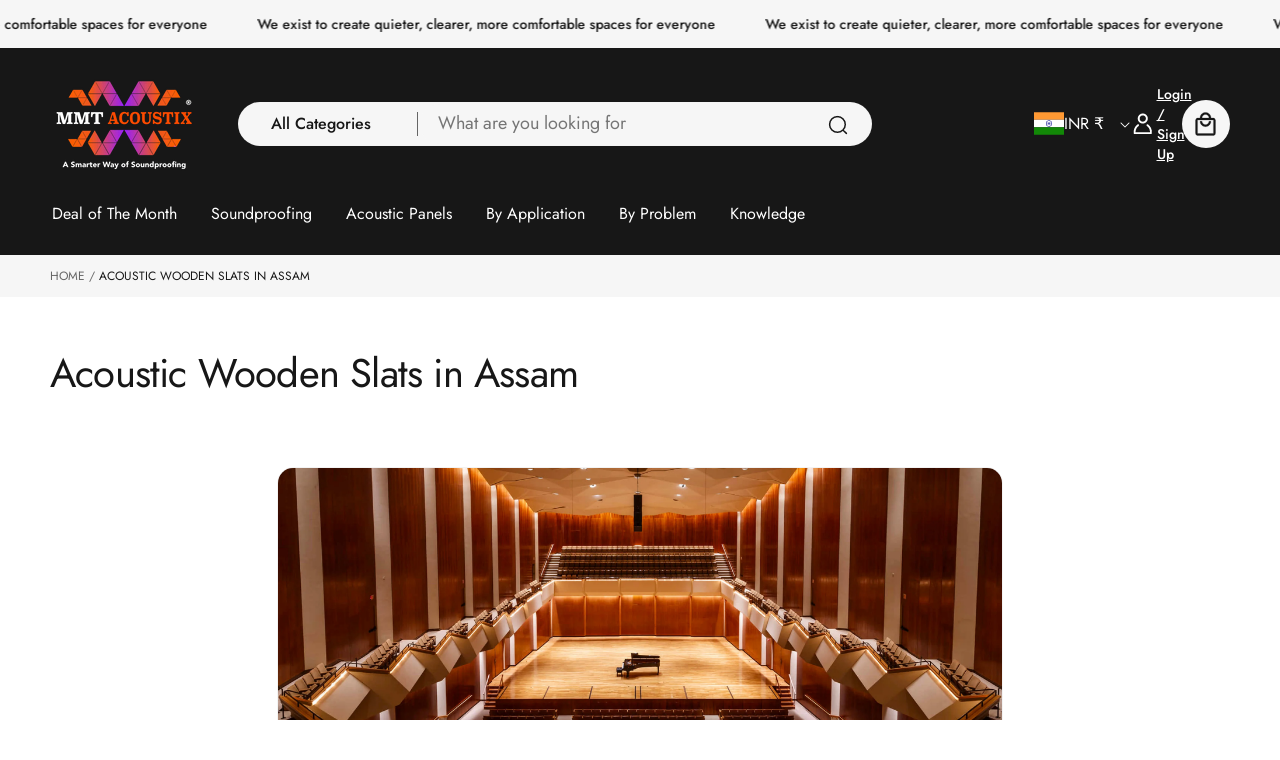

--- FILE ---
content_type: text/css
request_url: https://mmtacoustixonline.com/cdn/shop/t/27/assets/base.css?v=19952430306270387121767773666
body_size: 14216
content:
:root{--alpha-button-background: 1;--alpha-button-border: 1;--alpha-link: .85;--alpha-badge-border: .1;--alert-color: #e63946;--button-height: 4.8rem}@media screen and (min-width: 750px){:root{--button-height: 5.4rem}}@media screen and (min-width: 1560px){.extra-large-layout{--title-space-bottom: 2.4rem;--f-size-text-lg: 2.4rem;--f-size-text-md: 2rem;--f-size-text-sm: 1.6rem;--f-size-text-x-sm: 1.4rem;--link-font-size: 1.6rem}}.product-card-wrapper .card,.contains-card--product{--border-radius: var(--product-card-corner-radius);--border-width: var(--product-card-border-width);--border-opacity: var(--product-card-border-opacity);--shadow-horizontal-offset: var(--product-card-shadow-horizontal-offset);--shadow-vertical-offset: var(--product-card-shadow-vertical-offset);--shadow-blur-radius: var(--product-card-shadow-blur-radius);--shadow-opacity: var(--product-card-shadow-opacity);--shadow-visible: var(--product-card-shadow-visible);--image-padding: var(--product-card-image-padding);--text-alignment: var(--product-card-text-alignment)}.collection-card-wrapper .card,.contains-card--collection{--border-radius: var(--collection-card-corner-radius);--border-width: var(--collection-card-border-width);--border-opacity: var(--collection-card-border-opacity);--shadow-horizontal-offset: var(--collection-card-shadow-horizontal-offset);--shadow-vertical-offset: var(--collection-card-shadow-vertical-offset);--shadow-blur-radius: var(--collection-card-shadow-blur-radius);--shadow-opacity: var(--collection-card-shadow-opacity);--shadow-visible: var(--collection-card-shadow-visible);--image-padding: var(--collection-card-image-padding);--text-alignment: var(--collection-card-text-alignment)}.article-card-wrapper .card,.contains-card--article{--border-radius: var(--blog-card-corner-radius);--border-width: var(--blog-card-border-width);--border-opacity: var(--blog-card-border-opacity);--shadow-horizontal-offset: var(--blog-card-shadow-horizontal-offset);--shadow-vertical-offset: var(--blog-card-shadow-vertical-offset);--shadow-blur-radius: var(--blog-card-shadow-blur-radius);--shadow-opacity: var(--blog-card-shadow-opacity);--shadow-visible: var(--blog-card-shadow-visible);--image-padding: var(--blog-card-image-padding);--text-alignment: var(--blog-card-text-alignment)}.contains-content-container,.content-container{--border-radius: var(--text-boxes-radius);--border-width: var(--text-boxes-border-width);--border-opacity: var(--text-boxes-border-opacity)}.contains-media,.global-media-settings{--border-radius: var(--media-radius);--border-width: var(--media-border-width);--border-opacity: var(--media-border-opacity);--shadow-horizontal-offset: var(--media-shadow-horizontal-offset);--shadow-vertical-offset: var(--media-shadow-vertical-offset);--shadow-blur-radius: var(--media-shadow-blur-radius);--shadow-opacity: var(--media-shadow-opacity);--shadow-visible: var(--media-shadow-visible)}.no-js:not(html){display:none!important}html.no-js .no-js:not(html){display:block!important}.no-js-inline{display:none!important}html.no-js .no-js-inline{display:inline-block!important}html.no-js .no-js-hidden{display:none!important}.page-width{max-width:var(--page-width);margin:0 auto;padding:0 1.5rem}body:has(.section-header .drawer-menu) .announcement-bar-section .page-width{max-width:100%}.page-width.drawer-menu{max-width:100%}.page-width-desktop{padding:0;margin:0 auto}.utility-bar__grid.page-width{padding-left:3rem;padding-right:3rem}@media screen and (min-width: 750px){.page-width{padding:0 var(--container-padding)}.header.page-width,.utility-bar__grid.page-width{padding-inline:4.3rem}.page-width--narrow{padding:0 9rem}.page-width-desktop{padding:0}.page-width-tablet{padding:0 5rem}}@media screen and (min-width: 990px){.header:not(.drawer-menu).page-width{padding-left:5rem;padding-right:5rem}.page-width--narrow{max-width:72.6rem;padding:0}.page-width-desktop{max-width:var(--page-width);padding:0 5rem}}.isolate{position:relative;z-index:0}.section+.section{margin-top:var(--spacing-sections-mobile)}@media screen and (min-width: 750px){.section+.section{margin-top:var(--spacing-sections-desktop)}}.element-margin-top{margin-top:5rem}@media screen and (min-width: 750px){.element-margin{margin-top:calc(5rem + var(--page-width-margin))}}.background-secondary{background-color:rgba(var(--color-foreground),.04)}.background-custom{background-color:rgb(var(--bg-clr))}.grid-auto-flow{display:grid;grid-auto-flow:column}.page-margin,.shopify-challenge__container{margin:7rem auto}.rte-width{max-width:82rem;margin:0 auto 2rem}.list-unstyled{margin:0;padding:0;list-style:none}.hidden{display:none!important}.visually-hidden{position:absolute!important;overflow:hidden;width:1px;height:1px;margin:-1px;padding:0;border:0;clip:rect(0 0 0 0);word-wrap:normal!important}.visually-hidden--inline{margin:0;height:1em}.overflow-hidden{overflow:hidden}.skip-to-content-link:focus{z-index:9999;position:inherit;overflow:auto;width:auto;height:auto;clip:auto}.full-width-link{position:absolute;top:0;right:0;bottom:0;left:0;z-index:2}::selection{background-color:rgba(var(--color-foreground),.2)}h1,h2,h3,h4,h5,.h1,.h2,.h3,.h4,.h5{font-family:var(--font-heading-family);font-style:var(--font-heading-style);font-weight:var(--font-heading-weight);letter-spacing:normal;color:rgb(var(--color-foreground));word-break:break-word}.rte h1{margin-top:3rem;margin-bottom:2rem;font-weight:var(--font-heading-weight)}.rte h2{margin-top:2.4rem;margin-bottom:2rem;font-weight:var(--font-heading-weight)}.rte h3,.rte h4,.rte h5,.rte h6{margin-top:2rem;margin-bottom:1.6rem;font-weight:var(--font-heading-weight)}@media only screen and (min-width: 990px){.rte h1{margin-top:4rem;margin-bottom:2rem}.rte h2,.rte h3{margin-top:3rem;margin-bottom:2rem}.rte h4,.rte h5{margin-top:2.4rem;margin-bottom:2rem}.rte h6{margin-top:2rem;margin-bottom:1.6rem}}.rte h1:first-child,.rte h2:first-child,.rte h3:first-child,.rte h4:first-child,.rte h5:first-child,.rte h6:first-child{margin-top:0}.rte h1:only-child,.rte h2:only-child,.rte h3:only-child,.rte h4:only-child,.rte h5:only-child,.rte h6:only-child{margin-top:0;margin-bottom:0}.h0{font-size:var(--font-heading-0-size-mb);letter-spacing:var(--letter-spacing-hero);line-height:1.25}.h0-xs{font-size:var(--font-heading-0-xs-size-mb);font-weight:var(--font-heading-weight);letter-spacing:var(--letter-spacing-hero);line-height:1.25}h1,.h1{font-size:var(--font-heading-1-size-mb);letter-spacing:var(--letter-spacing-h1);line-height:1.2}h2,.h2{font-size:var(--font-heading-2-size-mb);letter-spacing:var(--letter-spacing-h2);line-height:1.125}h3,.h3{font-size:var(--font-heading-3-size-mb);letter-spacing:var(--letter-spacing-h3);line-height:1.14286}h4,.h4{font-family:var(--font-heading-family);font-style:var(--font-heading-style);font-size:var(--font-heading-4-size-mb);letter-spacing:var(--letter-spacing-h4);line-height:1.16667}h5,.h5{font-size:var(--font-heading-5-size-mb);letter-spacing:var(--letter-spacing-h5);line-height:1.2}h6,.h6{font-size:var(--font-heading-6-size-mb);color:rgba(var(--color-foreground),1);letter-spacing:var(--letter-spacing-h6);line-height:1.25;margin-block-start:1.67em;margin-block-end:1.67em}@media only screen and (min-width: 750px) and (max-width: 989px){.h0{font-size:calc((var(--font-heading-0-size-mb) + var(--font-heading-0-size)) / 2);line-height:1.25}.h0-xs{font-size:calc((var(--font-heading-0-xs-size-mb) + var(--font-heading-0-xs-size)) / 2)}h1,.h1{font-size:calc((var(--font-heading-1-size-mb) + var(--font-heading-1-size)) / 2);line-height:1.2}h2,.h2{font-size:calc((var(--font-heading-2-size-mb) + var(--font-heading-2-size)) / 2);line-height:1.08334}h3,.h3{font-size:calc((var(--font-heading-3-size-mb) + var(--font-heading-3-size)) / 2);line-height:1.1}h4,.h4{font-size:calc((var(--font-heading-4-size-mb) + var(--font-heading-4-size)) / 2);line-height:1.25}h5,.h5{font-size:calc((var(--font-heading-5-size-mb) + var(--font-heading-5-size)) / 2);line-height:1.16667}h6,.h6{font-size:calc((var(--font-heading-6-size-mb) + var(--font-heading-6-size)) / 2);line-height:1.2}}@media only screen and (min-width: 990px){.h0{font-size:var(--font-heading-0-size);line-height:1.25}.h0-xs{font-size:var(--font-heading-0-xs-size)}h1,.h1{font-size:var(--font-heading-1-size);line-height:1.2}h2,.h2{font-size:var(--font-heading-2-size);line-height:1.08334}h3,.h3{font-size:var(--font-heading-3-size);line-height:1.2}h4,.h4{font-size:var(--font-heading-4-size);line-height:1.25}h5,.h5{font-size:var(--font-heading-5-size);line-height:1.16667}h6,.h6{font-size:var(--font-heading-6-size);line-height:1.2}}@media screen and (min-width: 1560px){:where(.extra-large-layout) .h0{font-size:calc(var(--font-heading-0-size) * 1.3333)}:where(.extra-large-layout) .h0-xs{font-size:calc(var(--font-heading-0-xs-size) * 1.5)}:where(.extra-large-layout) h1,:where(.extra-large-layout) .h1{font-size:calc(var(--font-heading-1-size) * 1.142857)}:where(.extra-large-layout) h2,:where(.extra-large-layout) .h2{font-size:calc(var(--font-heading-2-size) * 1.1667)}:where(.extra-large-layout) h3,:where(.extra-large-layout) .h3{font-size:calc(var(--font-heading-3-size) * 1.2)}:where(.extra-large-layout) h4,:where(.extra-large-layout) .h4{font-size:calc(var(--font-heading-4-size) * 1.25)}:where(.extra-large-layout) h5,:where(.extra-large-layout) .h5{font-size:calc(var(--font-heading-5-size) * 1.1667)}:where(.extra-large-layout) h6,:where(.extra-large-layout) .h6{font-size:calc(var(--font-heading-6-size) * 1.2)}}.custom-line-height .h0,.custom-line-height .h0-xs{line-height:var(--line-height-hero)}.custom-line-height h1,.custom-line-height .h1{line-height:var(--line-height-h1)}.custom-line-height h2,.custom-line-height .h2{line-height:var(--line-height-h2)}.custom-line-height h3,.custom-line-height .h3{line-height:var(--line-height-h3)}.custom-line-height h4,.custom-line-height .h4{line-height:var(--line-height-h4)}.custom-line-height h5,.custom-line-height .h5{line-height:var(--line-height-h5)}.custom-line-height h6,.custom-line-height .h6{line-height:var(--line-height-h6)}@media only screen and (min-width: 750px) and (max-width: 989px){.custom-line-height .h0{line-height:var(--line-height-hero)}.custom-line-height h1,.custom-line-height .h1{line-height:var(--line-height-h1)}.custom-line-height h2,.custom-line-height .h2{line-height:var(--line-height-h2)}.custom-line-height h3,.custom-line-height .h3{line-height:var(--line-height-h3)}.custom-line-height h4,.custom-line-height .h4{line-height:var(--line-height-h4)}.custom-line-height h5,.custom-line-height .h5{line-height:var(--line-height-h5)}.custom-line-height h6,.custom-line-height .h6{line-height:var(--line-height-h6)}}@media only screen and (min-width: 990px){.custom-line-height .h0,.custom-line-height .h0-xs{line-height:var(--line-height-hero)}.custom-line-height h1,.custom-line-height .h1{line-height:var(--line-height-h1)}.custom-line-height h2,.custom-line-height .h2{line-height:var(--line-height-h2)}.custom-line-height h3,.custom-line-height .h3{line-height:var(--line-height-h3)}.custom-line-height h4,.custom-line-height .h4{line-height:var(--line-height-h4)}.custom-line-height h5,.custom-line-height .h5{line-height:var(--line-height-h5)}.custom-line-height h6,.custom-line-height .h6{line-height:var(--line-height-h6)}}.text-body{font-size:var(--f-size-text-md);line-height:1.5;font-family:var(--font-body-family);font-style:var(--font-body-style);font-weight:var(--font-body-weight)}.text-body--large{font-size:var(--f-size-text-lg);line-height:1.4;font-family:var(--font-body-family);font-style:var(--font-body-style);font-weight:var(--font-body-weight)}blockquote{font-style:italic;color:rgb(var(--color-foreground));border-left:.2rem solid currentColor;padding-left:1rem;margin-left:0;margin-right:0}@media screen and (min-width: 750px){blockquote{padding-left:1.5rem}}.caption{font-size:1rem;letter-spacing:.07rem;line-height:1.7}@media screen and (min-width: 750px){.caption{font-size:var(--f-size-text-x-sm)}}.caption-with-letter-spacing{font-size:var(--f-size-text-x-sm);letter-spacing:.13rem;line-height:1.2;text-transform:uppercase}.caption-with-letter-spacing--medium{font-size:var(--f-size-text-x-sm);letter-spacing:.16rem}.caption-with-letter-spacing--large{font-size:var(--f-size-text-sm);letter-spacing:.18rem}.caption-large,.customer .field input,.customer select,.field__input,.form__label,.select__select{font-size:var(--f-size-text-md);line-height:1.5}.color-foreground{color:rgb(var(--color-foreground))}.font-body{font-family:var(--font-body-family)!important}.font-heading{font-family:var(--font-heading-family)!important}table:not([class]){table-layout:fixed;border-collapse:collapse;font-size:1.4rem;border-style:hidden;box-shadow:0 0 0 .1rem rgba(var(--color-foreground),.2)}table:not([class]) td,table:not([class]) th{padding:1em;border:.1rem solid rgba(var(--color-foreground),.2)}@media screen and (max-width: 749px){.small-hide{display:none!important}}@media screen and (min-width: 750px) and (max-width: 989px){.medium-hide{display:none!important}}@media screen and (min-width: 990px){.large-up-hide{display:none!important}}.left{text-align:left}.center{text-align:center}.right{text-align:right}.uppercase{text-transform:uppercase}.light{opacity:.7}a:empty,ul:empty,dl:empty,div:empty,section:empty,article:empty,p:empty,h1:empty,h2:empty,h3:empty,h4:empty,h5:empty,h6:empty{display:none}.link{cursor:pointer;display:inline-block;border:none;box-shadow:none;text-decoration:underline;text-underline-offset:.3rem;color:rgb(var(--color-foreground));background-color:transparent;font-size:var(--link-font-size);line-height:1.4286;font-family:inherit;transition:all var(--duration-medium)}.link-with-underline{--bg-h: 2px;text-decoration:none;font-weight:var(--link-font-weight);background:linear-gradient(0deg,currentColor,currentColor) no-repeat right bottom / 0 var(--bg-h);transition:background-size var(--duration-medium);padding-bottom:var(--bg-h);margin-bottom:var(--bg-h);background-size:100% var(--bg-h)}@media (hover: hover){.link-with-underline:where(:hover,:focus-visible){animation:link-with-underline var(--duration-medium) linear}}@keyframes link-with-underline{0%{background-size:100% var(--bg-h);background-position-x:right}50%{background-size:0 var(--bg-h);background-position-x:right}51%{background-position-x:left;background-size:0 var(--bg-h)}to{background-size:100% var(--bg-h);background-position-x:left}}.link--text{color:rgb(var(--color-foreground))}.link-with-icon{display:inline-flex;font-size:var(--f-size-text-sm);font-weight:600;letter-spacing:.1rem;text-decoration:none;margin-bottom:4.5rem;white-space:nowrap}.link-no-underline,.link-no-underline:hover{text-decoration:none}.link-underline-hover:hover{text-decoration:underline}.link-with-icon .icon{width:1.5rem;margin-left:1rem}a:not([href]){cursor:not-allowed}.circle-divider:after{content:"\2022";margin:0 1.3rem 0 1.5rem}.circle-divider:last-of-type:after{display:none}hr{border:none;height:.1rem;background-color:rgba(var(--color-foreground),.2);display:block;margin:5rem 0}@media screen and (min-width: 750px){hr{margin:7rem 0}}.full-unstyled-link{text-decoration:none;color:currentColor;display:block}.placeholder{background-color:rgba(var(--color-foreground),.04);color:rgba(var(--color-foreground),.55);fill:rgba(var(--color-foreground),.55)}details>*{box-sizing:border-box}.break{word-break:break-word}.visibility-hidden{visibility:hidden}@media (prefers-reduced-motion){.motion-reduce{transition:none!important;animation:none!important}}:root{--duration-short: .1s;--duration-default: .2s;--duration-announcement-bar: .25s;--duration-medium: .3s;--duration-long: .5s;--duration-extra-long: .6s;--duration-extended: 3s;--ease-out-slow: cubic-bezier(0, 0, .3, 1);--animation-slide-in: slideIn var(--duration-extra-long) var(--ease-out-slow) forwards;--animation-fade-in: fadeIn var(--duration-extra-long) var(--ease-out-slow)}.underlined-link,.customer a,.inline-richtext a{text-underline-offset:.3rem;text-decoration-thickness:.1rem;transition:text-decoration-thickness ease .1s}.underlined-link,.customer a{color:rgba(var(--color-accent),var(--alpha-link))}.inline-richtext,.rte{word-break:break-word}.inline-richtext a,.rte.inline-richtext a{color:currentColor}.underlined-link:hover,.customer a:hover,.inline-richtext a:hover{text-decoration-thickness:.2rem}.link-underline{--bg-h: 2px;text-decoration:none;background:linear-gradient(0deg,rgb(var(--color-accent)),rgb(var(--color-accent))) no-repeat right bottom / 0 var(--bg-h);transition:background-size .35s;padding-bottom:var(--bg-h)}.list-menu__item--active .link-underline,.link:where(:hover,:focus-visible) .link-underline,.link-underline:where(:hover,:focus-visible){background-size:100% var(--bg-h);background-position-x:left}.list-menu__item:has(.link-underline){text-decoration:none}:is(.h0,h1,.h1,h2,.h2,h3,.h3,h4,.h4,h5,.h5,h6,.h6) a{text-decoration-thickness:.2rem}:is(.h0,h1,.h1,h2,.h2,h3,.h3,h4,.h4,h5,.h5,h6,.h6) a:hover{text-decoration-thickness:.3rem}.icon-arrow{width:1.5rem}.icon-short-arrow{width:1.4rem}h3 .icon-arrow,.h3 .icon-arrow{width:1.5rem}.animate-arrow .icon-arrow path{transform:translate(-.25rem);transition:transform var(--duration-short) ease}.animate-arrow:hover .icon-arrow path{transform:translate(-.05rem)}summary{cursor:pointer;list-style:none;position:relative}summary .icon-caret{position:absolute;height:.6rem;right:1.5rem;top:calc(50% - .6rem)}summary::-webkit-details-marker{display:none}.disclosure-has-popup{position:relative}.disclosure-has-popup[open]>summary:before{position:fixed;top:0;right:0;bottom:0;left:0;z-index:2;display:block;cursor:default;content:" ";background:transparent}.disclosure-has-popup>summary:before{display:none}.disclosure-has-popup[open]>summary+*{z-index:104;position:relative}@media screen and (min-width: 750px){.disclosure-has-popup[open]>summary+*{z-index:107}.facets .disclosure-has-popup[open]>summary+*{z-index:2}}*:focus{outline:0;box-shadow:none}.list-social__item:focus-within,*:focus-visible{outline:.2rem solid rgba(var(--color-foreground),.5);outline-offset:.3rem;box-shadow:0 0 0 .3rem rgb(var(--color-background)),0 0 .5rem .4rem rgba(var(--color-foreground),.3)}.focused,.no-js *:focus{outline:.2rem solid rgba(var(--color-foreground),.5);outline-offset:.3rem;box-shadow:0 0 0 .3rem rgb(var(--color-background)),0 0 .5rem .4rem rgba(var(--color-foreground),.3)}.no-js *:focus:not(:focus-visible){outline:0;box-shadow:none}.no-js .drawer{display:none}.focus-inset:focus-visible{outline:.2rem solid rgba(var(--color-foreground),.5);outline-offset:-.2rem;box-shadow:0 0 .2rem rgba(var(--color-foreground),.3)}.focused.focus-inset,.no-js .focus-inset:focus{outline:.2rem solid rgba(var(--color-foreground),.5);outline-offset:-.2rem;box-shadow:0 0 .2rem rgba(var(--color-foreground),.3)}.no-js .focus-inset:focus:not(:focus-visible){outline:0;box-shadow:none}.focus-none{box-shadow:none!important;outline:0!important}.focus-offset:focus-visible{outline:.2rem solid rgba(var(--color-foreground),.5);outline-offset:1rem;box-shadow:0 0 0 1rem rgb(var(--color-background)),0 0 .2rem 1.2rem rgba(var(--color-foreground),.3)}.focus-offset.focused,.no-js .focus-offset:focus{outline:.2rem solid rgba(var(--color-foreground),.5);outline-offset:1rem;box-shadow:0 0 0 1rem rgb(var(--color-background)),0 0 .2rem 1.2rem rgba(var(--color-foreground),.3)}.no-js .focus-offset:focus:not(:focus-visible){outline:0;box-shadow:none}.title:not(:last-child),.title-wrapper-with-link{margin:0 0 var(--title-space-bottom-mobile)}.title:last-child{margin-bottom:0}.title-wrapper-with-link .title{margin:0}.title .link{font-size:inherit}.title-wrapper{margin-bottom:var(--text-space-bottom-mobile)}.title-wrapper--mb-lg{margin-bottom:var(--text-space-bottom)}.title-wrapper-with-link{display:flex;justify-content:space-between;align-items:flex-end;gap:1rem;margin-bottom:var(--text-space-bottom-mobile);flex-wrap:wrap}.title--primary{margin:4rem 0}.title-wrapper--self-padded-tablet-down,.title-wrapper--self-padded-mobile{padding-left:1.5rem;padding-right:1.5rem}@media screen and (min-width: 750px){.title-wrapper-with-link,.title-wrapper{margin-bottom:var(--text-space-bottom)}.title:not(:last-child){margin:0 0 var(--title-space-bottom)}.title-wrapper--self-padded-mobile{padding-left:0;padding-right:0}}@media screen and (min-width: 990px){.title:not(:last-child),.title-wrapper-with-link{margin:0 0 var(--title-space-bottom)}.title--primary{margin:2rem 0}.title-wrapper-with-link{align-items:center}.title-wrapper-with-link .title{margin-bottom:0}.title-wrapper--self-padded-tablet-down{padding-left:0;padding-right:0}}.title-wrapper-with-link .link-with-icon{margin:0;flex-shrink:0;display:flex;align-items:center}.title-wrapper-with-link .link-with-icon svg{width:1.5rem}.title-wrapper-with-link a{margin-top:0;flex-shrink:0}.title-wrapper--no-top-margin{margin-top:0}.title-wrapper--no-top-margin>.title{margin-top:0}.subtitle{font-size:1.8rem;line-height:1.8}.text--small,.subtitle--small{font-size:var(--f-size-text-sm)}.text--small{line-height:1.42857}.subtitle--medium{font-size:1.6rem}.grid{display:flex;flex-wrap:wrap;margin-bottom:2rem;padding:0;list-style:none;column-gap:var(--grid-mobile-horizontal-spacing);row-gap:var(--grid-mobile-vertical-spacing)}@media screen and (min-width: 750px){.grid{column-gap:var(--grid-desktop-horizontal-spacing);row-gap:var(--grid-desktop-vertical-spacing)}}.grid:last-child{margin-bottom:0}.grid__item{width:calc(25% - var(--grid-mobile-horizontal-spacing) * 3 / 4);max-width:calc(50% - var(--grid-mobile-horizontal-spacing) / 2);flex-grow:1;flex-shrink:0}@media screen and (min-width: 750px){.grid__item{width:calc(25% - var(--grid-desktop-horizontal-spacing) * 3 / 4);max-width:calc(50% - var(--grid-desktop-horizontal-spacing) / 2)}}.grid--gapless.grid{column-gap:0;row-gap:0}@media screen and (max-width: 749px){.grid__item.slider__slide--full-width{width:100%;max-width:none}}.grid--1-col .grid__item{max-width:100%;width:100%}.grid--3-col .grid__item{width:calc(33.33% - var(--grid-mobile-horizontal-spacing) * 2 / 3)}@media screen and (min-width: 750px){.grid--3-col .grid__item{width:calc(33.33% - var(--grid-desktop-horizontal-spacing) * 2 / 3)}}.grid--2-col .grid__item{width:calc(50% - var(--grid-mobile-horizontal-spacing) / 2)}@media screen and (min-width: 750px){.grid--2-col .grid__item{width:calc(50% - var(--grid-desktop-horizontal-spacing) / 2)}.grid--4-col-tablet .grid__item{width:calc(25% - var(--grid-desktop-horizontal-spacing) * 3 / 4)}.grid--3-col-tablet .grid__item{width:calc(33.33% - var(--grid-desktop-horizontal-spacing) * 2 / 3)}.grid--2-col-tablet .grid__item{width:calc(50% - var(--grid-desktop-horizontal-spacing) / 2)}}@media screen and (max-width: 989px){.grid--1-col-tablet-down .grid__item{width:100%}@media screen and (max-width: 749px){.grid--1-col-tablet-down .grid__item{max-width:100%}}.slider--tablet.grid--peek{margin:0;width:100%}.slider--tablet.grid--peek .grid__item{box-sizing:content-box;margin:0}.slider.slider--tablet .scroll-trigger.animate--slide-in,.slider.slider--mobile .scroll-trigger.animate--slide-in{animation:none;opacity:1;transform:inherit}.scroll-trigger:not(.scroll-trigger--offscreen) .slider--tablet{animation:var(--animation-slide-in)}}@media screen and (min-width: 990px){.grid--6-col-desktop .grid__item{width:calc(16.66% - var(--grid-desktop-horizontal-spacing) * 5 / 6);max-width:calc(16.66% - var(--grid-desktop-horizontal-spacing) * 5 / 6)}.grid--5-col-desktop .grid__item{width:calc(20% - var(--grid-desktop-horizontal-spacing) * 4 / 5);max-width:calc(20% - var(--grid-desktop-horizontal-spacing) * 4 / 5)}.grid--4-col-desktop .grid__item{width:calc(25% - var(--grid-desktop-horizontal-spacing) * 3 / 4);max-width:calc(25% - var(--grid-desktop-horizontal-spacing) * 3 / 4)}.grid--3-col-desktop .grid__item{width:calc(33.33% - var(--grid-desktop-horizontal-spacing) * 2 / 3);max-width:calc(33.33% - var(--grid-desktop-horizontal-spacing) * 2 / 3)}.grid--2-col-desktop .grid__item{width:calc(50% - var(--grid-desktop-horizontal-spacing) / 2);max-width:calc(50% - var(--grid-desktop-horizontal-spacing) / 2)}.slider.slider--desktop .scroll-trigger.animate--slide-in{animation:none;opacity:1;transform:inherit}.scroll-trigger:not(.scroll-trigger--offscreen) .slider--desktop{animation:var(--animation-slide-in)}}@media screen and (min-width: 990px){.grid--1-col-desktop{flex:0 0 100%;max-width:100%}.grid--1-col-desktop .grid__item{width:100%;max-width:100%}}@media screen and (max-width: 749px){.grid--peek.slider--mobile{margin:0;width:100%}.grid--peek.slider--mobile .grid__item{box-sizing:content-box;margin:0}.grid--peek .grid__item{min-width:35%}.grid--peek.slider .grid__item:first-of-type{margin-left:1.5rem}.grid--peek.slider:after{margin-left:calc(-1 * var(--grid-mobile-horizontal-spacing))}.grid--2-col-tablet-down .grid__item{width:calc(50% - var(--grid-mobile-horizontal-spacing) / 2)}.slider--tablet.grid--peek.grid--2-col-tablet-down .grid__item,.grid--peek .grid__item{width:calc(50% - var(--grid-mobile-horizontal-spacing) - 3rem)}.slider--tablet.grid--peek.grid--1-col-tablet-down .grid__item,.slider--mobile.grid--peek.grid--1-col-tablet-down .grid__item{width:calc(100% - var(--grid-mobile-horizontal-spacing) - 3rem)}}@media screen and (min-width: 750px) and (max-width: 989px){.slider--tablet.grid--peek .grid__item{width:calc(25% - var(--grid-desktop-horizontal-spacing) - 3rem)}.slider--tablet.grid--peek.grid--3-col-tablet .grid__item{width:calc(33.33% - var(--grid-desktop-horizontal-spacing) - 3rem)}.slider--tablet.grid--peek.grid--2-col-tablet .grid__item,.slider--tablet.grid--peek.grid--2-col-tablet-down .grid__item{width:calc(50% - var(--grid-desktop-horizontal-spacing) - 3rem)}.slider--tablet.grid--peek .grid__item:first-of-type{margin-left:1.5rem}.grid--2-col-tablet-down .grid__item{width:calc(50% - var(--grid-desktop-horizontal-spacing) / 2)}.grid--1-col-tablet-down.grid--peek .grid__item{width:calc(100% - var(--grid-desktop-horizontal-spacing) - 3rem)}}.media{display:block;background-color:rgba(var(--color-foreground),.1);position:relative;overflow:hidden}.media--transparent{background-color:transparent}.media>*:not(.zoom):not(.deferred-media__poster-button),.media model-viewer{display:block;max-width:100%;position:absolute;top:0;left:0;height:100%;width:100%}.media>img{object-fit:cover;object-position:center center;transition:opacity .4s cubic-bezier(.25,.46,.45,.94)}.media--adapt-image{padding-bottom:var(--image-height)}.media--square{padding-bottom:100%}.media--portrait{padding-bottom:125%}.media--landscape{padding-bottom:66.6%}.media--cropped{padding-bottom:56%}.media--16-9{padding-bottom:56.25%}.media--circle{padding-bottom:100%;border-radius:50%}.media--96{padding-bottom:96%}.media--custom{padding-bottom:var(--image-height)}.media.media--hover-effect>img+img{opacity:0}@media screen and (min-width: 990px){.media--cropped{padding-bottom:63%}}deferred-media{display:block}.clr-text-foreground,.clr-text-foreground *{color:rgb(var(--color-foreground))}.clr-text-foreground-secondary,.clr-text-foreground-secondary *{color:rgb(var(--color-secondary-foreground))}.clr-text-heading,.clr-text-heading *{color:rgb(var(--color-heading))}.button--secondary,.button--tertiary{--color-button: var(--color-secondary-button);--color-button-text: var(--color-secondary-button-text);--color-button-hover: var(--color-secondary-button-hover);--color-button-text-hover: var(--color-secondary-button-text-hover)}.button--tertiary{--alpha-button-background: 0;--alpha-button-border: .2}.button,.shopify-challenge__button,button.shopify-payment-button__button--unbranded,.shopify-payment-button [role=button],.cart__dynamic-checkout-buttons [role=button],.cart__dynamic-checkout-buttons iframe{--shadow-vertical-offset: var(--buttons-shadow-vertical-offset);--shadow-blur-radius: var(--buttons-shadow-blur-radius);--border-opacity: calc(1 - var(--buttons-border-opacity));--text: var(--color-button-text);--text-hover: var(--color-button-text-hover);--outline: var(--color-button-outline);--outline-hover: var(--color-button-outline-hover);--bg-opacity: var(--alpha-button-background);--btn-outline-clr: var(--color-button-transparent);border-radius:var(--buttons-radius-outset);position:relative;word-break:break-word}.button,.shopify-challenge__button,.customer button,button.shopify-payment-button__button--unbranded{min-width:calc(5rem + var(--buttons-border-width) * 2);min-height:calc(var(--button-height) + var(--buttons-border-width) * 2)}.shopify-payment-button__button--branded{z-index:auto}.cart__dynamic-checkout-buttons iframe{box-shadow:var(--shadow-horizontal-offset) var(--shadow-vertical-offset) var(--shadow-blur-radius) rgba(var(--color-shadow),var(--shadow-opacity))}.button--outline,.customer button.button--outline{--bg-opacity: 0;--outline: var(--btn-outline-clr);--text: var(--btn-outline-clr)}.button,.shopify-challenge__button,.customer button{--bg-opacity-hover: 1;display:inline-flex;justify-content:center;align-items:center;border:0;padding:0 2.5rem;cursor:pointer;font:inherit;font-size:1.6rem;text-decoration:none;color:rgb(var(--text));transition:all var(--duration-medium) ease;-webkit-appearance:none;appearance:none;background-color:rgba(var(--color-button),var(--bg-opacity));border-color:rgb(var(--outline));border:var(--buttons-border-width) solid rgba(var(--outline),var(--buttons-border-opacity))}@media (hover: hover){.button:hover,.shopify-challenge__button:hover,.customer button:hover{background-color:rgba(var(--color-button-hover),var(--bg-opacity-hover));border-color:rgba(var(--outline-hover),var(--buttons-border-opacity));color:rgb(var(--text-hover))}}.button:before,.shopify-challenge__button:before,.customer button:before,.shopify-payment-button__button--unbranded:before,.shopify-payment-button [role=button]:before,.cart__dynamic-checkout-buttons [role=button]:before{content:"";position:absolute;top:0;right:0;bottom:0;left:0;z-index:-1;border-radius:var(--buttons-radius-outset)}.button:after,.shopify-challenge__button:after,.customer button:after,.shopify-payment-button__button--unbranded:after{content:"";position:absolute;top:var(--buttons-border-width);right:var(--buttons-border-width);bottom:var(--buttons-border-width);left:var(--buttons-border-width);z-index:1;border-radius:var(--buttons-radius)}.button--secondary{--border-opacity: var(--buttons-border-opacity);--outline: var(--color-secondary-button-outline);--outline-hover: var(--color-secondary-button-outline-hover);--btn-outline-clr: var(--color-secondary-button-transparent)}.button--outline-hover{--bg-opacity-hover: 0}@media (hover: hover){.button--outline-hover:hover{--bg-opacity-hover: 0;--outline-hover: var(--btn-outline-clr);--text-hover: var(--btn-outline-clr)}.button--outline:hover{--bg-opacity-hover: 1}}.button:focus-visible,.button:focus,.button.focused,.shopify-payment-button__button--unbranded:focus-visible,.shopify-payment-button [role=button]:focus-visible,.shopify-payment-button__button--unbranded:focus,.shopify-payment-button [role=button]:focus{outline:0;box-shadow:0 0 0 .3rem rgb(var(--color-background)),0 0 0 .5rem rgba(var(--color-foreground),.5),0 0 .5rem .4rem rgba(var(--color-foreground),.3)}.button:focus:not(:focus-visible):not(.focused),.shopify-payment-button__button--unbranded:focus:not(:focus-visible):not(.focused),.shopify-payment-button [role=button]:focus:not(:focus-visible):not(.focused){box-shadow:inherit}.button::selection,.shopify-challenge__button::selection,.customer button::selection{background-color:rgba(var(--color-button-text),.3)}.shopify-payment-button shop-pay-wallet-button{border-radius:var(--buttons-radius);display:inline-block;width:100%;overflow:clip}.button,.button-label,.shopify-challenge__button,.customer button{font-weight:var(--button-font-weight);letter-spacing:0;line-height:1.2}.button--tertiary{font-size:1.2rem;padding:1rem 1.5rem;min-width:calc(9rem + var(--buttons-border-width) * 2);min-height:calc(3.5rem + var(--buttons-border-width) * 2)}.button--small{padding:1.15rem;font-size:1.4rem}@media (hover: hover){.animate--hover-glide .button:hover,.animate--hover-glide .shopify-challenge__button:hover,.animate--hover-glide .customer button:hover{border-radius:var(--buttons-radius-hover)}}.button:disabled,.button[aria-disabled=true],.button.disabled,.customer button:disabled,.customer button[aria-disabled=true],.customer button.disabled,.quantity__button.disabled{cursor:not-allowed;opacity:.5}.button--full-width{display:flex;width:100%}.button.loading{position:relative}@media screen and (forced-colors: active){.button.loading{color:rgb(var(--color-foreground))}}.button.loading>.loading__spinner{top:50%;left:50%;transform:translate(-50%,-50%);position:absolute;height:100%;display:flex;align-items:center}.button.loading>.loading__spinner .spinner{width:fit-content}.button.loading>.loading__spinner .path{stroke:rgb(var(--color-button-text))}.share-button{display:flex;flex-wrap:wrap;align-items:center;gap:.8rem 2rem;position:relative}.share-button details{width:fit-content}.share-button__button{display:flex;align-items:center;color:rgb(var(--color-foreground));font-size:var(--f-size-text-md);margin-left:0;padding-inline:0;line-height:1.5}details[open]>.share-button__fallback{animation:animateMenuOpen var(--duration-default) ease}.share-button__button:hover{text-decoration:underline;text-underline-offset:.3rem}.share-button__button,.share-button__fallback button{cursor:pointer;background-color:transparent;border:none}.share-button__button .icon-share{height:1.2rem;margin-right:1rem;min-width:1.3rem}.share-button__fallback{display:flex;align-items:center;position:absolute;top:3rem;left:.1rem;z-index:3;width:100%;min-width:max-content;border-radius:var(--inputs-radius);border:0}.share-button__fallback:after{pointer-events:none;content:"";position:absolute;top:var(--inputs-border-width);right:var(--inputs-border-width);bottom:var(--inputs-border-width);left:var(--inputs-border-width);border:.1rem solid transparent;border-radius:var(--inputs-radius);box-shadow:0 0 0 var(--inputs-border-width) rgba(var(--color-foreground),var(--inputs-border-opacity));transition:box-shadow var(--duration-short) ease;z-index:1}.share-button__fallback:before{background:rgb(var(--color-background));pointer-events:none;content:"";position:absolute;top:0;right:0;bottom:0;left:0;border-radius:var(--inputs-radius-outset);box-shadow:var(--inputs-shadow-horizontal-offset) var(--inputs-shadow-vertical-offset) var(--inputs-shadow-blur-radius) rgba(var(--color-shadow),var(--inputs-shadow-opacity));z-index:-1}.share-button__fallback button{width:4.4rem;height:4.4rem;padding:0;flex-shrink:0;display:flex;justify-content:center;align-items:center;position:relative;right:var(--inputs-border-width)}.share-button__fallback button:hover{color:rgba(var(--color-foreground),.75)}.share-button__fallback button:hover svg{transform:scale(1.07)}.share-button__close:not(.hidden)+.share-button__copy{display:none}.share-button__close,.share-button__copy{background-color:transparent;color:rgb(var(--color-foreground))}.share-button__copy:focus-visible,.share-button__close:focus-visible{background-color:rgb(var(--color-background));z-index:2}.share-button__copy:focus,.share-button__close:focus{background-color:rgb(var(--color-background));z-index:2}.field:not(:focus-visible):not(.focused)+.share-button__copy:not(:focus-visible):not(.focused),.field:not(:focus-visible):not(.focused)+.share-button__close:not(:focus-visible):not(.focused){background-color:inherit}.share-button__fallback .field:after,.share-button__fallback .field:before{content:none}.share-button__fallback .field{border-radius:0;min-width:auto;min-height:auto;transition:none}.share-button__fallback .field__input:focus,.share-button__fallback .field__input:-webkit-autofill{outline:.2rem solid rgba(var(--color-foreground),.5);outline-offset:.1rem;box-shadow:0 0 0 .1rem rgb(var(--color-background)),0 0 .5rem .4rem rgba(var(--color-foreground),.3)}.share-button__fallback .field__input{box-shadow:none;text-overflow:ellipsis;white-space:nowrap;overflow:hidden;filter:none;min-width:auto;min-height:auto}.share-button__fallback .field__input:hover{box-shadow:none}.share-button__fallback .icon{width:1.5rem;height:1.5rem}.share-button__message:not(:empty){display:flex;align-items:center;width:100%;height:100%;margin-top:0;padding:.8rem 0 .8rem 1.5rem;margin:var(--inputs-border-width)}.share-button__message:not(:empty):not(.hidden)~*{display:none}.field__input,.select__select,.customer select{background-color:rgb(var(--color-background))}.field__input,.select__select,.customer select{-webkit-appearance:none;appearance:none;color:rgb(var(--color-foreground));font-family:var(--font-body-family);font-style:var(--font-body-style);font-weight:var(--font-body-weight);font-size:var(--f-size-text-md);width:100%;box-sizing:border-box;transition:box-shadow var(--duration-short) ease;border-radius:var(--inputs-radius);height:4.5rem;min-height:calc(var(--inputs-border-width) * 2);min-width:calc(7rem + (var(--inputs-border-width) * 2));position:relative;border:0}.customer .field input,.article-template__comments-fields .field input,.article-template__comments-fields .field textarea{color:rgb(var(--color-foreground));font-family:var(--font-body-family);font-style:var(--font-body-style);font-weight:var(--font-body-weight);-webkit-appearance:none;appearance:none;box-sizing:border-box;border-radius:var(--inputs-radius);padding:2.1rem 2rem;background-color:rgb(var(--color-background))}.article-template__comments-fields .field textarea{border-radius:var(--textarea-radius)}.article-template__comments-fields .field input::placeholder,.article-template__comments-fields .field textarea::placeholder{color:rgb(var(--color-secondary-foreground))}.field:before,.select:before,.customer select:before,.localization-form__select:before{pointer-events:none;content:"";position:absolute;top:0;right:0;bottom:0;left:0;border-radius:var(--inputs-radius-outset);border-color:rgb(var(--input-border-color));box-shadow:var(--inputs-shadow-horizontal-offset) var(--inputs-shadow-vertical-offset) var(--inputs-shadow-blur-radius) rgba(var(--input-border-color),var(--inputs-shadow-opacity));z-index:-1}.field:after,.select:after,.customer select:after,.localization-form__select:after{pointer-events:none;content:"";position:absolute;top:var(--inputs-border-width);right:var(--inputs-border-width);bottom:var(--inputs-border-width);left:var(--inputs-border-width);border:.1rem solid transparent;border-radius:var(--inputs-radius);box-shadow:0 0 0 var(--inputs-border-width) rgba(var(--input-border-color),var(--inputs-border-opacity));transition:box-shadow var(--duration-short) ease;z-index:1}.footer .localization-form__select:before,.footer .localization-form__select:after{content:unset}.select__select{font-family:var(--font-body-family);font-style:var(--font-body-style);font-weight:500;font-size:1.6rem;color:rgba(var(--color-foreground),.75)}.field:focus-within.field:after,.field:focus.field:after,.field:hover.field:after,.select:hover.select:after,.select__select:hover.select__select:after,.customer .field:hover.field:after,.customer select:hover.select:after,.localization-form__select:hover.localization-form__select:after{box-shadow:0 0 0 var(--inputs-border-width) rgba(var(--color-foreground),var(--inputs-border-opacity));outline:0;border-radius:var(--inputs-radius)}.field__input:focus-visible,.select__select:focus-visible,.customer .field input:focus-visible,.customer select:focus-visible,.localization-form__select:focus-visible.localization-form__select:after{box-shadow:0 0 0 calc(.1rem + var(--inputs-border-width)) rgba(var(--color-foreground));outline:0;border-radius:var(--inputs-radius)}.field__input:focus,.select__select:focus,.customer .field input:focus,.customer select:focus,.localization-form__select:focus.localization-form__select:after{box-shadow:0 0 0 var(--inputs-border-width) rgba(var(--color-foreground));outline:0;border-radius:var(--inputs-radius)}.field input:focus.invalid,.field input.invalid,.customer .field input:user-invalid:not(:placeholder-shown),.customer .field textarea:user-invalid:not(:placeholder-shown),.contact .field input:user-invalid:not(:placeholder-shown),.contact .field textarea:user-invalid:not(:placeholder-shown),.field input:user-invalid:not(:placeholder-shown),.field textarea:user-invalid:not(:placeholder-shown){border-color:var(--alert-color)!important}.field:hover.field:has(input.invalid):after,.field:hover:has(input:focus.invalid):after,.field:has(input:focus.invalid):after,.field:has(input.invalid):after,.field input:focus.invalid,.field input.invalid,.customer .field input:user-invalid:not(:placeholder-shown),.field__input:user-invalid:not(:placeholder-shown),.field:hover:has(:user-invalid:not(:placeholder-shown)):after,.field:has(:user-invalid:not(:placeholder-shown)):after{box-shadow:0 0 0 var(--inputs-border-width) var(--alert-color)}.text-area,.select{display:flex;position:relative;width:100%}.select .icon-caret,.customer select+svg{height:.6rem;pointer-events:none;position:absolute;top:calc(50% - .2rem);right:calc(var(--inputs-border-width) + 1.5rem)}.select__select,.customer select{cursor:pointer;line-height:1.6;padding:0 calc(var(--inputs-border-width) + 3rem) 0 3.2rem;margin:var(--inputs-border-width);min-height:calc(var(--inputs-border-width) * 2)}.field{position:relative;width:100%;display:flex;transition:box-shadow var(--duration-short) ease}.customer .field,.article-template__comments-fields .field{display:flex;flex-direction:column;gap:1.2rem}.article-template__comments-fields .field:before{box-shadow:unset}.customer .field:after,.article-template__comments-fields .field:after{content:none}.field--with-error{flex-wrap:wrap}.field__input,.customer .field input{text-align:left;padding:1rem;margin:var(--inputs-border-width);transition:box-shadow var(--duration-short) ease}.field__label{font-size:1.6rem;left:calc(var(--inputs-border-width) + 2rem);top:calc(1rem + var(--inputs-border-width));margin-bottom:0;pointer-events:none;position:absolute;transition:top var(--duration-short) ease,font-size var(--duration-short) ease;color:rgba(var(--color-secondary-foreground),.75);letter-spacing:.1rem;line-height:1.5}.customer .field label,.article-template__comments-fields .field label{font-size:var(--f-size-text-md);line-height:1.2;pointer-events:none;color:rgb(var(--color-secondary-foreground));position:static}.field__input:focus~.field__label,.field__input:not(:placeholder-shown)~.field__label,.field__input:-webkit-autofill~.field__label,.customer .field input:focus~label,.customer .field input:not(:placeholder-shown)~label,.customer .field input:-webkit-autofill~label{font-size:1rem;top:calc(var(--inputs-border-width) + .5rem);left:calc(var(--inputs-border-width) + 3.1rem);letter-spacing:.04rem}.field__input:focus,.country-filter__input.field__input:focus,.field__input:not(:placeholder-shown),.field__input:-webkit-autofill{padding:2.2rem 1.5rem .8rem 2rem;margin:var(--inputs-border-width)}.field__input::-webkit-search-cancel-button,.customer .field input::-webkit-search-cancel-button{display:none}.field__input::placeholder{opacity:0}.customer .field input::placeholder,.article-template__comments-fields .field input::placeholder,.article-template__comments-fields .field textarea::placeholder{opacity:1}.field__button{align-items:center;background-color:transparent;border:0;color:currentColor;cursor:pointer;display:flex;height:4.4rem;justify-content:center;overflow:hidden;padding:0;position:absolute;right:0;top:0;width:4.4rem}.field__button>svg{height:2.5rem;width:2.5rem}.field__input:-webkit-autofill~.field__button:not(:focus),.field__input:-webkit-autofill~.field__button:focus,.field__input:-webkit-autofill~.field__label,.customer .field input:-webkit-autofill~label{color:#000}.text-area{border-radius:var(--textarea-radius);font-family:var(--font-body-family);font-style:var(--font-body-style);font-weight:var(--font-body-weight);min-height:10rem;resize:none}input[type=checkbox]{display:inline-block;width:auto;margin-right:.5rem}.text-area.field__input:focus-visible{border-radius:var(--textarea-radius)}.form__label{display:block}.form__message{align-items:center;display:flex;font-size:1.4rem;line-height:1.4;margin-top:1rem}.form__message:empty{display:none}.form__message--large{font-size:1.6rem}.customer .field .form__message{font-size:var(--f-size-text-sm);text-align:left}.form__message .icon,.customer .form__message svg{flex-shrink:0;height:1.3rem;margin-right:.5rem;width:1.3rem}.form__message--large .icon,.customer .form__message svg{height:1.5rem;width:1.5rem;margin-right:1rem}.customer .field .form__message svg{align-self:start}.form-status{margin:0;font-size:1.6rem}.form-status-list{padding:0;margin:2rem 0 4rem}.form-status-list li{list-style-position:inside}.form-status-list .link:first-letter{text-transform:capitalize}.quantity{color:rgba(var(--color-foreground));position:relative;width:calc(20rem + var(--inputs-border-width) * 2);display:flex;border-radius:var(--inputs-radius);min-height:calc((var(--inputs-border-width) * 2) + var(--button-height))}.quantity:after{pointer-events:none;content:"";position:absolute;top:var(--inputs-border-width);right:var(--inputs-border-width);bottom:var(--inputs-border-width);left:var(--inputs-border-width);border:.1rem solid transparent;border-radius:var(--inputs-radius);box-shadow:0 0 0 var(--inputs-border-width) rgba(var(--color-foreground),var(--inputs-border-opacity));transition:box-shadow var(--duration-short) ease;z-index:1}.quantity:before{background:rgb(var(--color-background));pointer-events:none;content:"";position:absolute;top:0;right:0;bottom:0;left:0;border-radius:var(--inputs-radius-outset);box-shadow:var(--inputs-shadow-horizontal-offset) var(--inputs-shadow-vertical-offset) var(--inputs-shadow-blur-radius) rgba(var(--color-shadow),var(--inputs-shadow-opacity));z-index:-1}.quantity__input{color:currentColor;font-family:var(--font-body-family);font-style:var(--font-body-style);font-weight:var(--font-body-weight);font-size:var(--f-size-text-md);font-weight:500;opacity:.85;text-align:center;background-color:transparent;border:0;padding:0 .5rem;width:100%;flex-grow:1;-webkit-appearance:none;appearance:none}.quantity__button{width:4.5rem;flex-shrink:0;font-size:1.8rem;border:0;background-color:transparent;cursor:pointer;display:flex;align-items:center;justify-content:center;color:rgb(var(--color-foreground));padding:0;font-family:var(--font-body-family)}.quantity__button:first-child{margin-left:calc(var(--inputs-border-width))}.quantity__button:last-child{margin-right:calc(var(--inputs-border-width))}.quantity__button svg{width:1rem;pointer-events:none}.quantity__button:focus-visible,.quantity__input:focus-visible{background-color:rgb(var(--color-background));z-index:2}.quantity__button:focus,.quantity__input:focus{background-color:rgb(var(--color-background));z-index:2}.quantity__button:not(:focus-visible):not(.focused),.quantity__input:not(:focus-visible):not(.focused){box-shadow:inherit;background-color:transparent;z-index:1;border-radius:inherit}.quantity__input:-webkit-autofill,.quantity__input:-webkit-autofill:hover,.quantity__input:-webkit-autofill:active{box-shadow:0 0 0 10rem rgb(var(--color-background)) inset!important;-webkit-box-shadow:0 0 0 10rem rgb(var(--color-background)) inset!important}.quantity__input::-webkit-outer-spin-button,.quantity__input::-webkit-inner-spin-button{-webkit-appearance:none;margin:0}.quantity__input[type=number]{-moz-appearance:textfield}.quantity__rules{margin-top:.5rem;position:relative;font-size:1.2rem}.quantity__rules .caption{display:inline-block;margin-top:0;margin-bottom:0}.quantity__rules .divider+.divider:before{content:"\2022";margin:0 .5rem}.quantity__rules-cart{position:relative}product-info .loading__spinner:not(.hidden)~*,.quantity__rules-cart .loading__spinner:not(.hidden)~*{visibility:hidden}.modal__toggle{list-style-type:none}.no-js details[open] .modal__toggle{position:absolute;z-index:5}.modal__toggle-close{display:none}.no-js details[open] svg.modal__toggle-close{display:flex;z-index:1;height:1.7rem;width:1.7rem}.modal__toggle-open{display:flex}.no-js details[open] .modal__toggle-open{display:none}.no-js .modal__close-button.link{display:none}.modal__close-button.link{display:flex;justify-content:center;align-items:center;padding:0rem;height:4.4rem;width:4.4rem;background-color:transparent}.modal__close-button .icon{width:1.7rem;height:1.7rem}.modal__content{position:absolute;top:0;left:0;right:0;bottom:0;background:rgb(var(--color-background));z-index:4;display:flex;justify-content:center;align-items:center}.media-modal{cursor:zoom-out}.media-modal .deferred-media{cursor:initial}.cart-count-bubble:empty{display:none}.cart-count-bubble{position:absolute;background-color:var(--counter-bg);color:var(--counter-foreground);height:1.7rem;width:1.7rem;border-radius:100%;display:flex;justify-content:center;align-items:center;font-size:1rem;top:.5rem;right:.6rem;line-height:1.1}.utility-bar{height:100%}.utility-bar--bottom-border{border-bottom:.1rem solid rgba(var(--color-outline),1)}.utility-bar__grid{display:grid;grid-template-columns:1fr;grid-template-areas:"announcements"}.utility-bar__grid .list-social{justify-content:flex-start;align-content:center;margin-left:-1.2rem;grid-area:social-icons}@media screen and (max-width: 989px){.utility-bar .utility-bar__grid .list-social{display:none}}.utility-bar .list-social__item .icon{scale:.9}@media screen and (min-width: 990px){.utility-bar__grid--3-col{grid-template-columns:3fr 4fr 3fr;grid-template-areas:"social-icons announcements language-currency"}.utility-bar__grid--2-col{grid-template-columns:1fr 1fr;grid-template-areas:"social-icons language-currency"}.announcement-bar.announcement-bar--one-announcement,.announcement-bar--one-announcement .announcement-bar__link{width:fit-content;margin:auto}}.announcement-bar,.announcement-bar__announcement{color:rgb(var(--color-foreground));width:100%;height:100%;display:flex;justify-content:center;align-content:center;grid-area:announcements}.announcement-bar .slider--everywhere{margin-bottom:0;scroll-behavior:auto}.utility-bar__grid .announcement-bar-slider{width:100%}.announcement-nav .list-social--default .list-social__link:hover{color:rgb(var(--_clr-text-hover))}.announcement-bar-slider,.announcement-bar-slider .slider{width:100%}.announcement-bar .slider-button--next{margin-right:-1.5rem;min-width:44px}.announcement-bar .slider-button--prev{margin-left:-1.5rem;min-width:44px}.announcement-bar .slider-button--next:focus-visible,.announcement-bar .slider-button--prev:focus-visible,.utility-bar .list-social__link:focus-visible{outline-offset:-.3rem;box-shadow:0 0 0 -.2rem rgb(var(--color-foreground))}.localization-wrapper{grid-area:language-currency;align-self:center;display:flex;justify-content:flex-end}.localization-wrapper .localization-selector+.disclosure__list-wrapper{animation:animateMenuOpen var(--duration-default) ease}.utility-bar .localization-wrapper .disclosure .localization-form__select,.utility-bar .localization-wrapper .disclosure__link{font-size:1.3rem}@media screen and (min-width: 990px){body:has(.section-header .header:not(.drawer-menu)) .utility-bar .page-width{padding-left:5rem;padding-right:5rem}.announcement-bar-slider{width:60%}.announcement-bar .slider-button{height:3.8rem}}.announcement-bar__link{display:flex;width:100%;text-decoration:none;height:100%;justify-content:center;align-items:center}.announcement-bar__link:hover{text-decoration:underline}.announcement-bar__link .icon-arrow{display:inline-block;pointer-events:none;margin-left:.8rem;vertical-align:middle;margin-bottom:.2rem}.announcement-bar__message{text-align:center;margin:0}.announcement-bar-slider--fade-in-next .announcement-bar__message,.announcement-bar-slider--fade-in-previous .announcement-bar__message,.announcement-bar-slider--fade-out-next .announcement-bar__message,.announcement-bar-slider--fade-out-previous .announcement-bar__message{animation-duration:var(--duration-announcement-bar);animation-timing-function:ease-in-out;animation-fill-mode:forwards}.announcement-bar-slider--fade-in-next .announcement-bar__message{--announcement-translate-from: -1.5rem;opacity:0;animation-name:translateAnnouncementSlideIn;animation-delay:var(--duration-announcement-bar)}.announcement-bar-slider--fade-in-previous .announcement-bar__message{--announcement-translate-from: 1.5rem;opacity:0;animation-name:translateAnnouncementSlideIn;animation-delay:var(--duration-announcement-bar)}.announcement-bar-slider--fade-out-next .announcement-bar__message{--announcement-translate-to: 1.5rem;animation-name:translateAnnouncementSlideOut}.announcement-bar-slider--fade-out-previous .announcement-bar__message{--announcement-translate-to: -1.5rem;animation-name:translateAnnouncementSlideOut}@keyframes translateAnnouncementSlideIn{0%{opacity:0;transform:translate(var(--announcement-translate-from))}to{opacity:1;transform:translate(0)}}@keyframes translateAnnouncementSlideOut{0%{opacity:1;transform:translate(0)}to{opacity:0;transform:translate(var(--announcement-translate-to))}}.section-header.shopify-section-group-header-group{z-index:103}.shopify-section-header-sticky{position:sticky;top:0}.shopify-section-header-hidden{top:calc(-1 * var(--header-height))}.shopify-section-header-hidden.menu-open{top:0}.section-header.animate{transition:top .15s ease-out}.shopify-section-group-header-group{z-index:104}.section-header~.shopify-section-group-header-group{z-index:initial}.header-wrapper{display:block;position:relative;background-color:rgb(var(--color-background))}.js .header-transparent[data-sticky-type=on-scroll-up]:not(.sticky),.js .header-transparent.header-at-top{background:transparent}.header-wrapper--border-bottom{border-bottom:.1rem solid rgba(var(--color-outline))}.header-wrapper--border-bottom.open{border-bottom:none}.header{display:grid;grid-template-areas:"left-icons heading icons";grid-template-columns:1fr 2fr 1fr;align-items:center}.header__overlay:empty{display:block}.header__overlay{position:fixed;top:0;left:0;width:100%;height:100vh;z-index:102;background-color:rgb(var(--color-shadow),.5);-webkit-backdrop-filter:blur(10px);backdrop-filter:blur(10px);visibility:hidden;pointer-events:none;opacity:0;transition:all var(--duration-medium) ease}.header__overlay.visible,.section-header:has(predictive-search[open])~.header__overlay,.section-header:has(.js-open)~.header__overlay,.section-header:has(.header__search>[open])~.header__overlay,.section-header:has(.header.open)~.header__overlay,.section-header:has(.header-wrapper.open)~.header__overlay{pointer-events:all;visibility:visible;opacity:1}@media screen and (max-width: 749px){.header--has-app{grid-template-columns:auto 1fr auto}}@media screen and (min-width: 990px){.header{grid-template-columns:1fr auto 1fr}.header--top-left,.header--middle-left:not(.header--has-menu){grid-template-areas:"heading icons" "navigation navigation";grid-template-columns:1fr auto}.header--top-left{row-gap:1.5rem}.header--inline-search .header--top-left{grid-template-areas:"heading left-icons icons" "navigation navigation navigation";grid-template-columns:auto 1fr auto;gap:2rem 1.5rem}.header--top-left.drawer-menu,.header--middle-left.drawer-menu{grid-template-areas:"navigation heading icons";grid-template-columns:auto 1fr auto;column-gap:1rem}.header--inline-search .header--top-left.drawer-menu{grid-template-areas:"navigation heading left-icons icons";grid-template-columns:auto auto auto 1fr}.header--middle-left{grid-template-areas:"heading navigation icons";grid-template-columns:auto 1fr auto;column-gap:1rem}.header--middle-center:not(.drawer-menu){grid-template-areas:"navigation heading icons";grid-template-columns:1fr auto 1fr;column-gap:2rem}.header--middle-center a.header__heading-link{text-align:center}.header--top-center{grid-template-areas:"left-icons heading icons" "navigation navigation navigation"}.header--top-center.drawer-menu{grid-template-areas:"left-icons heading icons";grid-template-columns:1fr auto 1fr}.header:not(.header--middle-left,.header--middle-center) .header__inline-menu{margin-top:.1rem}}@media screen and (min-width: 1200px){.header--middle-left{grid-template-areas:"heading navigation icons";grid-template-columns:1fr auto 1fr;column-gap:1rem}.header--inline-search .header--top-center,.header--inline-search .header--top-left{gap:2rem 3rem}}@media screen and (min-width: 1300px){.header--middle-left{column-gap:3rem}}.header *[tabindex="-1"]:focus{outline:none}.header__heading{margin:0;line-height:0}.header__heading:has(img.header__heading-logo){line-height:0}.header>.header__heading-link{line-height:0}.header__heading,.header__heading-link{grid-area:heading;justify-self:center}.header__heading-link{display:inline-block;padding:.75rem;text-decoration:none;word-break:break-word}.header__heading-link:hover .h2{color:rgb(var(--color-foreground))}.header__heading-link .h2{line-height:1;color:rgba(var(--color-foreground),.75)}.header__heading-logo{height:auto;max-width:100%}.header__heading-logo-wrapper{width:100%;display:inline-block;transition:width .3s cubic-bezier(.52,0,.61,.99)}@media screen and (max-width: 989px){.header__heading,.header__heading-link{text-align:center}.header--mobile-left .header__heading,.header--mobile-left .header__heading-link{text-align:left;justify-self:start}.header--mobile-left{grid-template-columns:auto 2fr 1fr}.header--top-center.header--mobile-left,.header--top-left.header--mobile-left,.header--middle-center.header--mobile-left,.header--middle-left.header--mobile-left{column-gap:.5rem;grid-template-columns:auto 2fr auto;grid-template-areas:"heading icons left-icons"}.header--mobile-center{column-gap:.5rem;row-gap:1rem;grid-template-columns:auto 1fr auto;grid-template-areas:"left-icons heading icons"}.header-wrapper.header--inline-search .header--middle-center.header--mobile-left .header__icons .header__search,.header-wrapper.header--inline-search .header--middle-center.header--mobile-center .header__icons .header__search,.header-wrapper.header--inline-search .header--middle-left.header--mobile-left .header__icons .header__search,.header-wrapper.header--inline-search .header--middle-left.header--mobile-center .header__icons .header__search,.header-wrapper.header--inline-search .header--top-center.header--mobile-left .header__icons .header__search,.header-wrapper.header--inline-search .header--top-center.header--mobile-center .header__icons .header__search,.header-wrapper:not(.header--inline-search) .header--middle-center.header--mobile-left>.header__search,.header-wrapper:not(.header--inline-search) .header--middle-center.header--mobile-center>.header__search,.header-wrapper:not(.header--inline-search) .header--middle-left.header--mobile-left>.header__search,.header-wrapper:not(.header--inline-search) .header--top-center.header--mobile-left>.header__search,.header-wrapper:not(.header--inline-search) .header--top-center.header--mobile-center>.header__search{display:none}:is(.header--inline-search) .header--mobile-center{column-gap:.5rem;row-gap:1rem;grid-template-columns:auto 1fr auto;grid-template-areas:"left-icons heading icons" "search search search"}:is(.header--inline-search) .header--mobile-left{column-gap:.5rem;row-gap:1rem;grid-template-columns:1fr auto;grid-template-areas:"heading  icons left-icons" "search search search"}.header--mobile-center .header__icons+.header__search{display:inline-flex;grid-area:search;justify-self:center}.header--mobile-center .header__search .search-modal{max-width:100%;width:100%;margin-bottom:1rem}}@media screen and (max-width: 749px){.header--mobile-center:has(.header__search){grid-template-columns:9rem 1fr 10rem}.header--top-left.header--mobile-left,.header--middle-center.header--mobile-left,.header--middle-left.header--mobile-left{column-gap:1rem;grid-template-columns:1fr 1fr auto}.header--middle-left.header--mobile-left{column-gap:.5rem;grid-template-columns:1fr 1fr auto}.header--top-center.header--mobile-left{column-gap:.5rem;grid-template-columns:auto 1fr auto}.header .header__icons+.header__search{grid-area:search;justify-self:center}.header{row-gap:1rem}}@media screen and (min-width: 750px){.header__icons+.header__search{display:none}}@media screen and (min-width: 990px){.header-wrapper:not(.header--inline-search) .header--top-left>.header__search{display:none}.header--middle-left .header__heading-link,.header--top-left .header__heading-link{margin-left:-.75rem}.header__heading,.header__heading-link{justify-self:start}.header--middle-center .header__heading-link,.header--middle-center .header__heading,.header--top-center .header__heading-link,.header--top-center .header__heading{justify-self:center;text-align:center}.header__heading-logo{--_logo-width: var(--logo-width);width:var(--_logo-width)}}.header__icons{display:flex;grid-area:icons;justify-self:end;justify-content:flex-end;align-items:center;flex-wrap:wrap;row-gap:.5rem}.header__icons .shopify-app-block{max-width:4.4rem;max-height:4.4rem;overflow:hidden}.header__icon:not(.header__icon--summary),.header__icon span{display:flex;align-items:center;justify-content:center}.header__icon{color:rgb(var(--color-foreground))}.header__icon span{height:100%}.header__icon:after{content:none}.header__icon .icon path,.modal__close-button .icon path{transition:all var(--duration-short)}@media (hover: hover){.header__icon:hover .icon,.modal__close-button:hover .icon{transform:scale(1.07)}}.header__icon .icon{--icon-size: 2.8rem;height:var(--icon-size);width:var(--icon-size);fill:none;vertical-align:middle}.header__icons{column-gap:2.4rem}@media screen and (max-width: 990px){.header__icons{column-gap:.3rem}}.header__icon .icon-close{height:2rem;width:2rem}.header__icon{height:4.4rem;width:4.4rem;padding:0}.header__icon:has(.header__icon-label){font-size:1.7rem;text-decoration:unset}.header__icon-label{font-weight:500}@media screen and (max-width: 1199px){.header__icon .header__icon-label{display:none}}@media screen and (min-width: 1200px){.header__icon:has(.header__icon-label){height:auto;width:auto}.header__icon:has(.header__icon-label) .header__icon-wrapper{height:3.6rem;width:3.6rem}.header__icon:has(.header__icon-label) .icon{position:relative;height:var(--icon-size);width:var(--icon-size);padding:0}.header__icon-label{margin-top:.2rem}}.header__icon--cart{--size: 4.8rem;width:var(--size);height:var(--size);position:relative;background:rgb(var(--color-background));border-radius:50%}.header__icon--cart.bg-transparent{background:transparent}.header__icon--menu[aria-expanded=true]:before{content:"";top:100%;left:0;height:calc(var(--viewport-height, 100vh) - (var(--header-bottom-position, 100%)));width:100%;display:block;position:absolute;background:rgba(var(--color-foreground),.5)}menu-drawer+.header__search{display:none}.header>.header__search{grid-area:left-icons;justify-self:start}.header--top-center.drawer-menu>.header__search{margin-left:4rem}.header--top-center header-drawer{grid-area:left-icons}.header:not(.header--has-menu) *>.header__search{display:none}.header__search{display:inline-flex;line-height:0;position:relative}.header__search:has(search-form){position:static}.search-collections__input::placeholder{opacity:1;font-size:1.8rem}@media screen and (max-width: 989px){.header>.header__search{grid-area:search;justify-self:start}.header--inline-search:not(.header--inline-filter-search) .search-modal__form--filter:has(:first-child:last-child){grid-template-columns:1fr}.header--inline-search :is(.header__search,.search-collections),.header--inline-search .search-modal__form{width:100%;max-width:100%}.header--inline-search .header--top-center.drawer-menu>.header__search{margin-left:0}}@media screen and (max-width: 749px){.header__search{max-width:100%}.header__search .search-modal{max-width:100%;width:100%;margin-bottom:1rem;padding:0 1.5rem}}.header__search .search-modal{opacity:1;border-bottom:0}.header__search .search-modal__content{padding:0}.header__search .search-modal__close-button,.header__search>.header__icon{display:none}.header--top-center *>.header__search{display:inline-flex}@media screen and (min-width: 990px){.header:not(.header--top-center) *>.header__search,.header--top-center>.header__search{display:inline-flex}.header:not(.header--top-center):not(.header--top-left)>.header__search,.header--top-center *>.header__search{display:none}}.no-js .predictive-search{display:none}details[open]>.search-modal{opacity:1;animation:animateMenuOpen var(--duration-default) ease}details[open] .modal-overlay{display:block}details[open] .modal-overlay:after{position:absolute;content:"";background-color:rgb(var(--color-foreground),.5);-webkit-backdrop-filter:blur(10px);backdrop-filter:blur(10px);top:100%;left:0;right:0;height:100vh}.no-js details[open]>.header__icon--search{top:1rem;right:.5rem}.search-modal{opacity:0;border-bottom:.1rem solid rgba(var(--color-foreground),.08);min-height:calc(100% + var(--inputs-margin-offset) + (2 * var(--inputs-border-width)));height:100%}.search-modal__content{display:flex;align-items:center;justify-content:center;width:100%;height:100%;padding:0 5rem 0 1rem;line-height:1.8;position:relative}.search-modal__content-bottom{bottom:calc((var(--inputs-margin-offset) / 2))}.search-modal__content-top{top:calc((var(--inputs-margin-offset) / 2))}.search-modal__form{width:100%;max-width:74.2rem}.search-modal__form--filter{display:grid;align-items:center;grid-template-columns:auto 1fr;border-radius:var(--inputs-radius-outset);border:var(--inputs-border-width) solid rgba(var(--input-border-color),.1)}.header--transparent :is(.search-collections,.search-modal__form--filter){border-radius:var(--inputs-radius)}.collections-list{position:relative;transition:width var(--duration-medium) ease-in}.collections-list__button{--button-height: 4rem;min-width:18rem;position:relative;padding-right:4rem;border-radius:var(--inputs-radius);border-color:transparent}[open]>.collections-list__button{background-color:rgba(var(--color-secondary-button-hover),var(--bg-opacity-hover));border-color:rgba(var(--color-secondary-button-outline-hover),var(--buttons-border-opacity));color:rgb(var(--color-secondary-button-text-hover))}.collections-list__button-icon{--size: 1.2rem;width:var(--size);height:var(--size);display:flex;align-items:center;justify-content:center;position:absolute;top:50%;transform:translateY(-50%);right:2rem;left:unset}.collections-list__button:after{right:0;left:unset;top:50%;transform:translateY(-50%);background:rgb(var(--color-secondary-foreground));height:60%;width:.1rem;opacity:1;transition:all var(--duration-medium) ease-in}.collections-list__button:focus:after{background-color:transparent}[open]>.collections-list__button:after,.collections-list__button:hover:after,.collections-list__button:focus:after{opacity:0}.collections-list__button:hover,.collections-list__button:focus{border-color:rgb(var(--outline-hover))}@media screen and (max-width: 500px){.collections-list__button{padding-right:2.5rem;min-width:unset}.collections-list__button span:first-child{display:-webkit-box;-webkit-line-clamp:1;-webkit-box-orient:vertical;overflow:hidden}.collections-list__button-icon{display:none}.search__input~.search-collection__field-label{font-size:1.4rem}.search-modal__form--filter{grid-template-columns:minmax(1fr,auto) 1fr}}.search-collections-list{margin-top:0;opacity:0;transition:all var(--duration-medium) ease-in-out}[open]>.search-collections-list{opacity:1;max-height:var(--max-height)}.search-collections-list{--max-height: 35rem;position:absolute;padding:0 2rem 0 1.5rem;overflow:hidden;opacity:0;max-height:0;transition:all var(--duration-medium) ease-in}div.search-collections-list{--bg-opacity-hover: 1;--buttons-border-opacity: .5;top:calc(100% + 2rem);list-style:unset;z-index:103}.search-collections-list__wrapper{padding-inline:0;margin:0;list-style:unset;max-height:calc(var(--max-height) - 2rem);overflow-y:auto;overscroll-behavior:contain;margin-right:-2rem;padding:1rem .5rem 1.5rem .4rem;transition:all var(--duration-medium) ease-in}.search-collection-item{cursor:pointer;display:inline-block}.search-collection-item.active{text-decoration:underline}.search-collection-item:hover.active{text-decoration:none}.search-collections-list__wrapper li:before{content:unset}.search-collections-list__wrapper li{padding-inline:-.2rem;width:100%;text-transform:capitalize;list-style-type:unset;list-style:unset}.search-collections__field:after{content:unset}.search-collections__input:focus{box-shadow:unset}.search-collections__input.search__input.field__input{padding-left:1.8rem;padding-bottom:1.2rem;padding-top:1.2rem}.search__input~.search-collections__field-label.field__label{left:1.8rem;top:50%;transform:translateY(-50%)}.search__input:not(:placeholder-shown)~.search-collections__field-label.field__label,.search__input:focus~.search-collections__field-label.field__label{opacity:0}.search-modal__close-button{position:absolute;right:.3rem}@media screen and (min-width: 750px){.search-modal__close-button{right:1rem}.search-modal__content{padding:0 6rem}.search-collections__input{height:4rem}}@media screen and (min-width: 990px){.search-modal__close-button{position:initial;margin-left:.5rem}.search-collections__input{width:15rem;max-width:15rem}}@media screen and (min-width: 1200px){.search-collections__input{width:45rem;max-width:45rem}.header--middle-center .search-collections__input,.header--middle-left .search-collections__input,.header--top-center .search-collections__input{width:25rem;max-width:25rem}}.header__icon--menu .icon{display:block;position:absolute;opacity:1;transform:scale(1);transition:transform .15s ease,opacity .15s ease}details:not(.menu-opening)>.header__icon--menu .icon-close,details.menu-opening>.header__icon--menu .icon-hamburger{visibility:hidden;opacity:0;transform:scale(.8)}.js details[open]:not(.menu-opening)>.header__icon--menu .icon-close{visibility:hidden}.js details[open]:not(.menu-opening)>.header__icon--menu .icon-hamburger{visibility:visible;opacity:1;transform:scale(1.07)}.js details>.header__submenu{opacity:0;transform:translateY(-1.5rem)}details[open]>.header__submenu{animation:animateMenuOpen var(--duration-default) ease;animation-fill-mode:forwards;z-index:1}@media (prefers-reduced-motion){details[open]>.header__submenu{opacity:1;transform:translateY(0)}}.header__inline-menu{margin-left:-1.5rem;grid-area:navigation;display:none}.header--top-center .header__inline-menu,.header--top-center .header__heading-link{margin-left:0}@media screen and (min-width: 990px){.header__inline-menu{display:block}.header--top-center .header__inline-menu{justify-self:center}.header--top-center .header__inline-menu>.list-menu--inline{justify-content:center}.header--middle-left .header__inline-menu{justify-self:center;margin-left:0}}.header__menu{padding:0 1rem}.header__menu-item{--inline-padding: 1.7rem;font-size:1.6rem;padding:.4rem var(--inline-padding);text-decoration:none;color:rgba(var(--color-foreground),1)}body:has(.customer) .header__icon--account{color:rgba(var(--color-foreground),1)}.header__menu-item span{--bg-h: 2px;transition:text-decoration var(--duration-short) ease;background:linear-gradient(0deg,currentColor,currentColor) no-repeat right bottom / 0 var(--bg-h);transition:background-size var(--duration-medium);padding-bottom:var(--bg-h);background-size:0 var(--bg-h)}@media (hover: hover){.header__menu-item:hover span{background-size:100% var(--bg-h);background-position-x:left}}details[open]>.header__menu-item .icon-caret{transform:rotate(180deg)}.header-dropdown-menu .header__menu-item:has(~.header__submenu .list-menu__item--active) span,.header__menu-item .header__active-menu-item{--bg-h: 2px;color:rgba(var(--color-foreground) .75);background:linear-gradient(0deg,currentColor,currentColor) no-repeat right bottom / 0 var(--bg-h);transition:background-size var(--duration-medium);padding-bottom:var(--bg-h);background-size:100% var(--bg-h)}.header__active-menu-item+svg{color:rgba(var(--color-foreground) .75)}@media (hover: hover){.header-dropdown-menu .header__menu-item:hover:has(~.header__submenu .list-menu__item--active) span,.header__menu-item:hover .header__active-menu-item{animation:link-with-underline var(--duration-medium) linear}}.header__submenu{transition:opacity var(--duration-default) ease,transform var(--duration-default) ease}.global-settings-popup,.header__submenu.global-settings-popup{border-radius:var(--popup-corner-radius);border-color:rgba(var(--color-outline),var(--popup-border-opacity));border-style:solid;border-width:var(--popup-border-width);box-shadow:var(--popup-shadow-horizontal-offset) var(--popup-shadow-vertical-offset) var(--popup-shadow-blur-radius) rgba(var(--color-shadow),var(--popup-shadow-opacity));z-index:-1}.header__submenu.list-menu{padding:1rem 0}.header__submenu .header__submenu{background-color:rgba(var(--color-foreground),.03);padding:1rem 0;margin:1rem 0}.header__submenu .header__menu-item:after{right:2rem}.header__submenu .header__menu-item{justify-content:space-between;padding:.8rem 2rem}.header__menu-item .icon-caret{right:2rem;display:none}.header__submenu .header__menu-item .icon-caret{display:block}.header__submenu .icon-caret{flex-shrink:0;margin-left:1rem;position:static}header-menu>details,details-disclosure>details{position:relative}@keyframes animateMenuOpen{0%{opacity:0;transform:translateY(-1.5rem)}to{opacity:1;transform:translateY(0)}}.overflow-hidden-mobile,.overflow-hidden-tablet,.overflow-hidden-desktop{overflow:hidden}@media screen and (min-width: 750px){.overflow-hidden-mobile{overflow:auto}}@media screen and (min-width: 990px){.overflow-hidden-tablet{overflow:auto}}.badge{border:1px solid transparent;border-radius:var(--badge-corner-radius);display:inline-block;font-size:var(--f-size-text-x-sm);font-weight:400;line-height:1.5;padding:.5rem 1.2rem;text-align:center;background-color:rgb(var(--color-badge-background));border-color:rgba(var(--color-badge-border),var(--alpha-badge-border));color:rgb(var(--color-badge-foreground));word-break:break-word;text-decoration:none;text-transform:uppercase;transition:all var(--duration-medium)}@media screen and (min-width: 1560px){.extra-large-layout .badge{padding:.8rem 1.6rem}}@media (hover: hover){.article-card__badge:hover{background-color:rgb(var(--color-badge-background-hover));border-color:rgba(var(--color-badge-border-hover),var(--alpha-badge-border));color:rgb(var(--color-badge-foreground-hover))}}.gradient{background:rgb(var(--color-background));background:var(--gradient-background);background-attachment:fixed}@media screen and (forced-colors: active){.icon{color:CanvasText;fill:CanvasText!important}.icon-close-small path{stroke:CanvasText}}.ratio{display:flex;position:relative;align-items:stretch}.ratio:before{content:"";width:0;height:0;padding-bottom:var(--ratio-percent)}.content-container{border-radius:var(--text-boxes-radius);border:var(--text-boxes-border-width) solid rgba(var(--color-foreground),var(--text-boxes-border-opacity));position:relative}.content-container:after{content:"";position:absolute;top:calc(var(--text-boxes-border-width) * -1);right:calc(var(--text-boxes-border-width) * -1);bottom:calc(var(--text-boxes-border-width) * -1);left:calc(var(--text-boxes-border-width) * -1);border-radius:var(--text-boxes-radius);z-index:-1}.content-container--full-width:after{left:0;right:0;border-radius:0}@media screen and (max-width: 749px){.content-container--full-width-mobile{border-left:none;border-right:none;border-radius:0}.content-container--full-width-mobile:after{display:none}}.global-media-settings{position:relative;border:var(--media-border-width) solid rgba(var(--color-foreground),var(--media-border-opacity));border-radius:var(--media-radius);overflow:visible!important;background-color:rgb(var(--color-background))}.global-media-settings:after{content:"";position:absolute;top:calc(var(--media-border-width) * -1);right:calc(var(--media-border-width) * -1);bottom:calc(var(--media-border-width) * -1);left:calc(var(--media-border-width) * -1);border-radius:var(--media-radius);box-shadow:var(--media-shadow-horizontal-offset) var(--media-shadow-vertical-offset) var(--media-shadow-blur-radius) rgba(var(--color-shadow),var(--media-shadow-opacity));z-index:-1;pointer-events:none}.global-media-settings--no-shadow{overflow:hidden!important}.global-media-settings--no-shadow:after{content:none}.global-media-settings img,.global-media-settings iframe,.global-media-settings model-viewer,.global-media-settings video,.global-media-settings .placeholder-svg{border-radius:calc(var(--media-radius) - var(--media-border-width))}.content-container--full-width,.global-media-settings--full-width,.global-media-settings--full-width img,.global-media-settings--full-width video,.global-media-settings--full-width iframe,.global-media-settings--full-width .placeholder-svg{border-radius:0;border-left:none;border-right:none}.placeholder-svg{fill:rgb(var(--color-foreground))}@supports not (inset: 10px){.grid{margin-left:calc(-1 * var(--grid-mobile-horizontal-spacing))}.grid__item{padding-left:var(--grid-mobile-horizontal-spacing);padding-bottom:var(--grid-mobile-vertical-spacing)}@media screen and (min-width: 750px){.grid{margin-left:calc(-1 * var(--grid-desktop-horizontal-spacing))}.grid__item{padding-left:var(--grid-desktop-horizontal-spacing);padding-bottom:var(--grid-desktop-vertical-spacing)}}.grid--gapless .grid__item{padding-left:0;padding-bottom:0}@media screen and (min-width: 749px){.grid--peek .grid__item{padding-left:var(--grid-mobile-horizontal-spacing)}}.product-grid .grid__item{padding-bottom:var(--grid-mobile-vertical-spacing)}@media screen and (min-width: 750px){.product-grid .grid__item{padding-bottom:var(--grid-desktop-vertical-spacing)}}}.font-body-bold{font-weight:var(--font-body-weight-bold)}@media (forced-colors: active){.button,.shopify-challenge__button,.customer button{border:transparent solid 1px}.button:focus-visible,.button:focus,.button.focused,.shopify-payment-button__button--unbranded:focus-visible,.shopify-payment-button [role=button]:focus-visible,.shopify-payment-button__button--unbranded:focus,.shopify-payment-button [role=button]:focus{outline:solid transparent 1px}.field__input:focus,.select__select:focus,.customer .field input:focus,.customer select:focus,.localization-form__select:focus.localization-form__select:after{outline:transparent solid 1px}.localization-form__select:focus{outline:transparent solid 1px}}.shopify-payment-button shop-pay-wallet-button:focus,.shopify-payment-button shop-pay-wallet-button:focus-visible,.shopify-payment-button shop-pay-wallet-button:focus-within{outline:.2rem solid rgba(var(--color-foreground),.5);outline-offset:.3rem;box-shadow:0 0 0 .3rem rgb(var(--color-background)),0 0 .5rem .4rem rgba(var(--color-foreground),.3)}.rte:after{clear:both;content:"";display:block}.rte>*:first-child{margin-top:0}.rte>*:last-child{margin-bottom:0}.rte table{table-layout:fixed}@media screen and (min-width: 750px){.rte table td{padding-left:1.2rem;padding-right:1.2rem}}.rte img{height:auto;max-width:100%;border:var(--media-border-width) solid rgba(var(--color-foreground),var(--media-border-opacity));border-radius:var(--media-radius);box-shadow:var(--media-shadow-horizontal-offset) var(--media-shadow-vertical-offset) var(--media-shadow-blur-radius) rgba(var(--color-shadow),var(--media-shadow-opacity));margin-bottom:var(--media-shadow-vertical-offset)}.rte ul,.rte ol{list-style-position:inside;padding-left:0}.rte li{list-style:inherit;line-height:1.8}.rte li:last-child{margin-bottom:0}.rte a{color:inherit;text-underline-offset:.3rem;text-decoration-thickness:.2rem;transition:text-decoration-thickness var(--duration-short) ease}.rte a:hover{text-decoration-thickness:.3rem}.rte blockquote{display:inline-flex}.rte blockquote>*{margin:-.5rem 0}.shape--mask{display:block;height:0;width:0}.shape--arch{clip-path:url(#Shape-Arch)}.shape--blob{clip-path:polygon(var(--shape--blob-1))}.shape--chevronleft{clip-path:polygon(100% 0%,85% 50%,100% 100%,15% 100%,0% 50%,15% 0%)}.shape--chevronright{clip-path:polygon(85% 0%,100% 50%,85% 100%,0% 100%,15% 50%,0% 0%)}.shape--circle{clip-path:circle(closest-side)}.shape--diamond{clip-path:polygon(50% 0%,100% 50%,50% 100%,0% 50%)}.shape--parallelogram{clip-path:polygon(15% 0,100% 0%,85% 100%,0% 100%)}.shape--round{clip-path:ellipse(45% 45% at 50% 50%)}.animate--fixed{clip-path:inset(0)}.animate--fixed>img:not(.zoom):not(.deferred-media__poster-button),.animate--fixed>svg:not(.zoom):not(.deferred-media__poster-button){position:fixed;height:100vh}.animate--zoom-in{--zoom-in-ratio: 1}.animate--zoom-in>img,.animate--zoom-in>svg{transition:scale var(--duration-short) linear;scale:var(--zoom-in-ratio)}.animate-hover-rotate svg{transition:rotate var(--duration-medium) ease-in-out}@media (hover: hover){.animate-hover-rotate:hover svg{rotate:90deg}}@media (prefers-reduced-motion: no-preference){.animate--ambient>img,.animate--ambient>svg{animation:animateAmbient 30s linear infinite}@keyframes animateAmbient{0%{transform:rotate(0) translate(1em) rotate(0) scale(1.2)}to{transform:rotate(360deg) translate(1em) rotate(-360deg) scale(1.2)}}.scroll-trigger.animate--text{clip-path:inset(100% 0 0 0);transition:transform .6s ease,clip-path .6s ease,opacity .6s ease}.scroll-trigger:not(.scroll-trigger--offscreen).animate--text{clip-path:inset(0 0 0 0)}.scroll-trigger.animate--fade-in,.scroll-trigger.animate--slide-in{opacity:.01}.scroll-trigger.animate--slide-in{transform:translateY(2rem)}.scroll-trigger:not(.scroll-trigger--offscreen).animate--fade-in{opacity:1;animation:var(--animation-fade-in)}.scroll-trigger:not(.scroll-trigger--offscreen).animate--slide-in{animation:var(--animation-slide-in);animation-delay:calc(var(--animation-order) * 75ms)}.scroll-trigger.scroll-trigger--design-mode.animate--fade-in,.scroll-trigger.scroll-trigger--design-mode.animate--slide-in,.scroll-trigger.scroll-trigger--design-mode .slider,.scroll-trigger:not(.scroll-trigger--offscreen).scroll-trigger--cancel{opacity:1;animation:none;transition:none}.scroll-trigger.scroll-trigger--design-mode.animate--slide-in{transform:translateY(0)}@keyframes slideIn{0%{transform:translateY(2rem);opacity:.01}to{transform:translateY(0);opacity:1}}@keyframes fadeIn{0%{opacity:.01}to{opacity:1}}@keyframes animateIconInline{0%{opacity:1;transform:translate(0)}50%{opacity:0;transform:translate(100%)}51%{opacity:0;transform:translate(-100%)}to{opacity:1;transform:translate(0)}}}@media (prefers-reduced-motion: no-preference) and (hover: hover){.animate--hover-3d-lift .collection-subcollections .subcollection,.animate--hover-3d-lift .collage__item .card-wrapper,.animate--hover-3d-lift .card-wrapper .card--card,.animate--hover-3d-lift .card-wrapper .card--standard .card__inner,.animate--hover-3d-lift .button:not(.button--tertiary),.animate--hover-3d-lift .shopify-challenge__button,.animate--hover-3d-lift .customer button,.animate--hover-3d-lift .shopify-payment-button__button,.animate--hover-3d-lift .deferred-media .deferred-media__poster-button{transition:transform var(--duration-long) ease,box-shadow var(--duration-long) ease;transform-origin:center}.animate--hover-3d-lift .collection-subcollections .subcollection:hover,.animate--hover-3d-lift .collage__item:hover .card-wrapper,.animate--hover-3d-lift .card-wrapper:hover .card--card,.animate--hover-3d-lift .card-wrapper:hover .card--standard .card__inner,.animate--hover-3d-lift .button:not(.button--tertiary):not([disabled]):hover,.animate--hover-3d-lift .shopify-challenge__button:not([disabled]):hover,.animate--hover-3d-lift .customer button:not([disabled]):hover,.animate--hover-3d-lift .shopify-payment-button__button:hover,.animate--hover-3d-lift .deferred-media:hover .deferred-media__poster-button{transition:transform var(--duration-extended) ease,box-shadow var(--duration-long) ease;transform:rotate(1deg);box-shadow:-1rem -1rem 1rem -1rem #0000000d,1rem 1rem 1rem -1rem #0000000d,0 0 .5rem #fff0,0 2rem 3.5rem -2rem #00000080}.animate--hover-3d-lift .deferred-media:hover .deferred-media__poster-button{transform:translate(-50%,-50%) scale(1.05)}.animate--hover-3d-lift .collage__item .card-wrapper:hover .card--card,.animate--hover-3d-lift .collage__item .card-wrapper:hover .card--standard .card__inner{transform:rotate(.5deg)}.animate--hover-3d-lift .collection-subcollections .subcollection:hover,.animate--hover-3d-lift .collage__item:hover .card-wrapper,.animate--hover-3d-lift .product-grid .grid__item:hover,.animate--hover-3d-lift .collection-list .grid__item:hover,.animate--hover-3d-lift .collage__item:hover,.animate--hover-3d-lift .blog-articles .article:hover,.animate--hover-3d-lift .complementary-slide li:hover{z-index:2}.animate--hover-3d-lift .product-grid{isolation:isolate}.animate--hover-3d-lift .card-wrapper .card--shape.card--standard:not(.card--text) .card__inner{box-shadow:none;transition:transform var(--duration-long) ease,filter var(--duration-long) ease}.animate--hover-3d-lift .card-wrapper:hover .card--shape.card--standard:not(.card--text) .card__inner{transition:transform calc(2 * var(--duration-extended)) ease,filter var(--duration-long) ease;filter:drop-shadow(0rem 2rem 2rem rgba(0,0,0,.15)) drop-shadow(0rem 1rem 1rem rgba(0,0,0,.15))}.animate--hover-3d-lift .card-wrapper:hover .card--card:after,.animate--hover-3d-lift .card-wrapper:hover .card--standard .card__inner:after,.animate--hover-3d-lift .card-wrapper:hover .card--shape.card--standard:not(.card--text) .card__inner .card__media:before{background-image:var(--easter-egg);background-size:250px 250px;mix-blend-mode:color-dodge;pointer-events:none;z-index:2}.animate--hover-3d-lift .collage__item:hover .card-wrapper:before,.animate--hover-3d-lift .card-wrapper:hover .card--shape.card--standard:not(.card--text) .card__inner .card__media:before{content:"";position:absolute;top:0;bottom:0;left:0;right:0}.animate--hover-3d-lift .collage__item:hover .card-wrapper:before,.animate--hover-3d-lift .card-wrapper .card--card:before,.animate--hover-3d-lift .card-wrapper .card--standard .card__media:after{content:"";position:absolute;top:0;right:0;bottom:0;left:0;opacity:0;pointer-events:none;transition:background-position calc(2 * var(--duration-extended)) ease,opacity var(--duration-default) ease;mix-blend-mode:overlay;background-size:400% 100%;background-position:90% 0;background-repeat:no-repeat;background-image:linear-gradient(135deg,#fff0 45%,#fff,#fff0 55%)}.animate--hover-3d-lift.collage__item:hover .card-wrapper:before,.animate--hover-3d-lift .card-wrapper:hover .card--card:before,.animate--hover-3d-lift .card-wrapper:hover .card--standard .card__media:after{opacity:.2;transition:background-position 6s ease,opacity var(--duration-long) ease;background-position:left;z-index:2}:root{--easter-egg: none;--sparkle: url(./sparkle.gif)}.animate--hover-vertical-lift .button:not(.button--tertiary),.animate--hover-vertical-lift .shopify-challenge__button,.animate--hover-vertical-lift .customer button,.animate--hover-vertical-lift .shopify-payment-button__button{transition:transform var(--duration-default) var(--ease-out-slow)}.animate--hover-vertical-lift .collection-subcollections .subcollection,.animate--hover-vertical-lift .collage__item .card-wrapper,.animate--hover-vertical-lift .card-wrapper .card--card,.animate--hover-vertical-lift .card-wrapper .card--standard .card__inner{transition:transform var(--duration-medium) var(--ease-out-slow)}.animate--hover-vertical-lift .collection-subcollections .subcollection:hover,.animate--hover-vertical-lift .collage__item:hover .card-wrapper,.animate--hover-vertical-lift .card-wrapper:hover .card--card,.animate--hover-vertical-lift .card-wrapper:hover .card--standard .card__inner{transform:translateY(-.75rem)}.animate--hover-vertical-lift .card-wrapper:active .card--card,.animate--hover-vertical-lift .card-wrapper:active .card--standard .card__inner{transform:translateY(-.5rem)}.animate--hover-vertical-lift .button:not(.button--tertiary):not([disabled]):hover,.animate--hover-vertical-lift .shopify-challenge__button:not([disabled]):hover,.animate--hover-vertical-lift .customer button:not([disabled]):hover,.animate--hover-vertical-lift .shopify-payment-button__button:hover{transform:translateY(-.25rem)}.animate--hover-vertical-lift .button:not(.button--tertiary):not([disabled]):active,.animate--hover-vertical-lift .shopify-challenge__button:not([disabled]):active,.animate--hover-vertical-lift .customer button:not([disabled]):active,.animate--hover-vertical-lift .shopify-payment-button__button:active{transform:translateY(0)}.animate--hover-vertical-lift .button:not([disabled]):hover:after,.animate--hover-vertical-lift .customer button:not([disabled]):hover:after,.animate--hover-vertical-lift .shopify-payment-button__button:not([disabled]):hover:after{--border-offset: .3px;box-shadow:0 0 0 calc(var(--buttons-border-width) + var(--border-offset)) rgba(var(--color-button-text),var(--border-opacity)),0 0 0 var(--buttons-border-width) rgba(var(--color-button),var(--alpha-button-background))}.animate--hover-vertical-lift .button:not([disabled]).button--secondary:hover:after{--border-offset: 0px}}.section-padding,.section-responsive-padding.collection-hero__inner,.section-responsive-padding{--_padding-top: var(--padding-top, 0);--_padding-bottom: var(--padding-bottom, 0);--_extra-large-proportion: 1.333333;padding-top:var(--_padding-top);padding-bottom:var(--_padding-bottom)}@media screen and (min-width: 750px) and (max-width: 989px){.section-responsive-padding.collection-hero__inner,.section-responsive-padding{padding-top:calc((var(--_padding-top) + var(--padding-top-mb)) / 2);padding-bottom:calc((var(--_padding-bottom) + var(--padding-bottom-mb)) / 2)}}@media screen and (max-width: 749px){.section-responsive-padding.collection-hero__inner,.section-responsive-padding{padding-top:var(--padding-top-mb);padding-bottom:var(--padding-bottom-mb)}}@media screen and (min-width: 1560px){.extra-large-layout .section-responsive-padding.collection-hero__inner,.extra-large-layout .section-responsive-padding{--_padding-top: calc(var(--padding-top, 0) * var(--_extra-large-proportion));--_padding-bottom: calc(var(--padding-bottom, 0) * var(--_extra-large-proportion))}}.fw-400{font-weight:400!important}.fw-500{font-weight:500!important}.fw-600{font-weight:600!important}.fw-700{font-weight:700!important}:is(.header-transparent,.header--transparent) .search__input{background:transparent}.product-form__submit--icon span{font-size:0}.product-form__submit--icon{padding:0;width:4rem;min-width:4rem;height:4rem;min-height:4rem}.product-form__submit--icon .icon{width:1.8rem;height:auto}.image-wrapper--third-width{width:33%}.image-wrapper--half-width{width:50%}.image-wrapper--custom-width{width:100%;max-width:var(--image-width)}.grid-main{display:grid;grid-template-columns:1fr;gap:1.6rem 1.6rem}.grid-main--default{column-gap:var(--grid-mobile-horizontal-spacing);row-gap:var(--grid-mobile-vertical-spacing)}.col-2{grid-template-columns:repeat(2,1fr)}.offset-col-sm-0{column-gap:0}.offset-col-default{column-gap:var(--grid-mobile-horizontal-spacing)}.offset-col-sm-2{column-gap:2rem}.offset-col-sm-3{column-gap:3rem}.offset-row-default{row-gap:var(--grid-mobile-vertical-spacing)}.offset-row-sm-0{row-gap:0}.offset-row-sm-2{row-gap:2rem}.offset-row-sm-3{row-gap:3rem}.offset-row-sm-5{row-gap:5rem}.mb-0{margin-bottom:0}.mb-0_8{margin-bottom:.8rem}.mb-2{margin-bottom:2rem}.mb-2_4{margin-bottom:2.4rem}.mb-4{margin-bottom:4rem}@media screen and (max-width: 749px){.col-sm-2{grid-template-columns:repeat(2,1fr)}}@media screen and (min-width: 750px){.grid-main--default{column-gap:var(--grid-desktop-horizontal-spacing);row-gap:var(--grid-desktop-vertical-spacing)}.offset-col-default{column-gap:var(--grid-desktop-horizontal-spacing)}.offset-row-default{row-gap:var(--grid-desktop-vertical-spacing)}}@media screen and (min-width: 750px) and (max-width: 989px){.col-md-2{grid-template-columns:repeat(2,1fr)}.col-md-3{grid-template-columns:repeat(3,1fr)}.mb-md-3{margin-bottom:3rem}.offset-col-md-3{column-gap:3rem}}@media screen and (min-width: 990px){.col-lg-2{grid-template-columns:repeat(2,1fr)}.col-lg-3{grid-template-columns:repeat(3,1fr)}.col-lg-4{grid-template-columns:repeat(4,1fr)}.col-lg-5{grid-template-columns:repeat(5,1fr)}.offset-col-lg-3{column-gap:3rem}.offset-row-lg-3{row-gap:3rem}.mb-lg-0{margin-bottom:0}.mb-lg-1_2{margin-bottom:1.2rem}.mb-lg-2_4{margin-bottom:2.4rem}.mb-lg-4{margin-bottom:4rem}.mb-lg-6{margin-bottom:6rem}}@media screen and (min-width: 1560px){.extra-large-layout .mb-lg-2_4{margin-bottom:3.2rem}}.shopify-policy__container{--padding-block: 7rem;padding:var(--padding-block) 1.5rem;max-width:100%}.shopify-policy__container>*{max-width:81.5rem;margin-left:auto;margin-right:auto}.shopify-policy__container p,.shopify-policy__container ul li,.shopify-policy__container table td{color:rgb(var(--color-secondary-foreground))}.shopify-policy__title h1{margin-top:0}@media screen and (min-width: 750px){.shopify-policy__container{--padding-block: 8.8rem;padding-inline:3rem}}@media screen and (min-width: 990px){.shopify-policy__container{--padding-block: 12rem}}@media screen and (min-width: 1560px){.extra-large-layout .shopify-policy__container{padding-block:calc(var(--padding-block) * 1.333333)}}shop-pay-wallet-button{border-radius:30px;overflow:hidden;width:100%;flex:0 0 100%}.wallet-cart-grid .portable-wallet-container{justify-content:center}.gravity-button{border-radius:100px}#mouse-cursor{--translate-x: -50%;--translate-y: -60%;position:fixed;display:flex;align-items:center;justify-content:center;border-radius:50%;color:rgb(var(--color-foreground));background-color:rgb(var(--color-background));transform:translate(calc(var(--translate-x)* 1),var(--translate-y)) scale(0);inset-block-start:var(--y);inset-inline-start:var(--x);transition:width var(--duration-medium),height var(--duration-medium),transform var(--duration-medium);z-index:1001;pointer-events:none;width:4rem;height:4rem}#mouse-cursor .icon{width:0;height:0;transition:width var(--duration-medium)}#mouse-cursor.active{transform:translate(calc(var(--translate-x)* 1),var(--translate-y)) scale(1)}#mouse-cursor.active .icon{width:1.2rem;height:1.2rem}.popup-overlay{display:block;cursor:none}.shopify-email-marketing-confirmation__container{padding-bottom:12rem;padding-top:12rem;text-align:center;max-width:60ch}@media screen and (min-width: 1560px){.extra-large-layout .shopify-email-marketing-confirmation__container{padding-bottom:16rem;padding-top:16rem}}@media screen and (max-width: 990px){.shopify-email-marketing-confirmation__container{padding-bottom:10rem;padding-top:10rem}}@media screen and (max-width: 749px){.shopify-email-marketing-confirmation__container{padding-bottom:8rem;padding-top:8rem}}.shopify-email-marketing-confirmation__container h1{margin-top:0}.shopify-email-marketing-confirmation__container a{color:rgb(var(--color-foreground));font-size:1.6rem;font-weight:var(--link-font-weight);text-decoration:none}.shopify-email-marketing-confirmation__container a:hover{text-decoration:underline}shopify-accelerated-checkout-cart{--shopify-accelerated-checkout-button-block-size: 55px;--shopify-accelerated-checkout-button-border-radius: 41px;--wallet-button-width-horizontal: 100% !important;--shopify-accelerated-checkout-button-inline-size: 55px}shopify-accelerated-checkout{--shopify-accelerated-checkout-button-block-size: calc(var(--button-height) + .2rem)}shopify-accelerated-checkout-cart{--shopify-accelerated-checkout-button-block-size: 42px;--shopify-accelerated-checkout-button-inline-size: 54px}@media screen and (max-width: 749px){shopify-accelerated-checkout-cart{--shopify-accelerated-checkout-button-block-size: 50px}}.text-gradient{background:var(--text-gradient);background-clip:text;-webkit-background-clip:text;-webkit-text-fill-color:transparent}.text-gradient a{-webkit-text-fill-color:currentColor}.shopify-challenge__error{padding:0}.sr-only{border:0;clip:rect(0,0,0,0);height:1px;width:1px;margin:-1px;overflow:hidden;position:absolute}.iframe-overlay{position:absolute;top:0;left:0;width:100%;height:100%;background:transparent;cursor:pointer;pointer-events:none}.iframe-overlay.iframe-active{pointer-events:all}.pc--show-email-field label{width:unset!important}body:not(.header-transparent-active):has(.header-transparent){grid-template-rows:[announcement-bar-start] auto [announcement-bar-end section-header-start] auto [section-header-end main-start] 1fr [main-end footer-start] auto;grid-template-areas:"announcement-bar" "section-header" "main-content" "footer"}body:not(.header-transparent-active):has(.header-transparent) .shopify-section-group-header-group.announcement-bar-section{grid-area:announcement-bar}body:not(.header-transparent-active):has(.header-transparent) .section-header{grid-area:section-header}body:not(.header-transparent-active):has(.header-transparent:not(.js-active)) .section-header{position:relative}body:not(.header-transparent-active):has(.header-transparent:not(.js-active)) sticky-header{position:absolute;top:0;z-index:120;width:100%}.header-wrapper:not(.header-at-top) .has-transparent-logo .header__heading-logo--transparent,.header-transparent.header-at-top .has-transparent-logo .header__heading-logo--default{display:none}search-form.search-modal__form{border-radius:var(--inputs-radius)}
/*# sourceMappingURL=/cdn/shop/t/27/assets/base.css.map?v=19952430306270387121767773666 */


--- FILE ---
content_type: text/css
request_url: https://mmtacoustixonline.com/cdn/shop/t/27/assets/section-image-banner.css?v=86061911740209544971767773712
body_size: 1429
content:
.banner{display:flex;position:relative;flex-direction:column;z-index:auto;isolation:isolate}.banner__box{text-align:center}.banner__heading:last-child{margin-bottom:0}.banner__box:not(:has(.banner__text)) .banner__heading{margin-bottom:0}.page-width .image-banner,.page-width .banner__media{border-radius:var(--media-radius);overflow:hidden}.banner__box.gradient{transform:perspective(0)}@media only screen and (max-width: 749px){.banner--content-align-mobile-right .banner__box{text-align:right}slideshow-component.mobile-text-below .banner__media{height:74rem}slideshow-component.mobile-text-below .banner__content{padding-left:2rem;padding-right:2rem}slideshow-component.mobile-text-below:where(:has(.slideshow__controls:not(.small-hide))) .banner__content{padding-bottom:6rem}slideshow-component:not(.mobile-text-below) .banner__content{margin-bottom:4rem}slideshow-component:not(.mobile-text-below):has(.slideshow__controls:not(.small-hide)) .banner__content{margin-bottom:9rem}.slideshow .banner__content.banner__content--bottom-left{align-items:flex-end;justify-content:flex-start}.slideshow .banner__content.banner__content--bottom-center{align-items:flex-end}.slideshow .banner__content.banner__content--bottom-right{align-items:flex-end;justify-content:flex-end}.banner--content-align-mobile-left .banner__box,.banner--content-align-mobile-bottom-left .banner__box{text-align:left}.banner--content-align-mobile-bottom-left .banner__content{justify-content:start;align-items:end}.banner--content-align-mobile-bottom-center .banner__box{text-align:center}.banner--content-align-mobile-bottom-center .banner__content{justify-content:center;text-align:center;align-items:end}.banner--content-align-mobile-bottom-right .banner__box{text-align:right}.banner--content-align-mobile-bottom-right .banner__content{text-align:right;justify-content:end;align-items:end}.banner:not(.banner--mobile-bottom) .banner__box{padding:4rem 2rem}.banner--mobile-bottom .slideshow-banner__item:not(.banner--equal-bg) .banner__media,.banner--mobile-bottom:not(.swiper-wrapper):not(.banner--equal-bg) .banner__media{border-bottom-left-radius:0;border-bottom-right-radius:0}}@media only screen and (min-width: 750px){.banner--content-align-right .banner__box{text-align:right}.banner--content-align-left .banner__box{text-align:left}.banner--content-align-left.banner--desktop-transparent .banner__box,.banner--content-align-right.banner--desktop-transparent .banner__box,.banner--medium.banner--desktop-transparent .banner__box{max-width:68rem}}.banner__media.animate--zoom-in{clip-path:inset(0px)}.banner__media.animate--zoom-in>img:not(.zoom):not(.deferred-media__poster-button),.banner__media.animate--zoom-in>svg:not(.zoom):not(.deferred-media__poster-button){position:fixed;height:100vh}@media screen and (max-width: 749px){.banner-mobile--small.banner--mobile-bottom:not(.banner-mobile--adapt) .banner__media,.banner-mobile--small.banner--stacked:not(.banner--mobile-bottom):not(.banner-mobile--adapt)>.banner__media{height:28rem}.banner-mobile--medium.banner--mobile-bottom:not(.banner-mobile--adapt) .banner__media,.banner-mobile--medium.banner--stacked:not(.banner--mobile-bottom):not(.banner-mobile--adapt)>.banner__media{height:34rem}.banner-mobile--large.banner--mobile-bottom:not(.banner-mobile--adapt) .banner__media,.banner-mobile--large.banner--stacked:not(.banner--mobile-bottom):not(.banner-mobile--adapt)>.banner__media{height:42rem}.collection-list-banner.banner-mobile--small,.banner-mobile--small:not(.banner--mobile-bottom):not(.banner-mobile--adapt) .banner__content{min-height:28rem}.collection-list-banner.banner-mobile--medium,.banner-mobile--medium:not(.banner--mobile-bottom):not(.banner-mobile--adapt) .banner__content{min-height:34rem}.collection-list-banner.banner-mobile--large,.banner-mobile--large:not(.banner--mobile-bottom):not(.banner-mobile--adapt) .banner__content{min-height:60rem}.banner-mobile--extra-large:not(.banner--mobile-bottom):not(.banner-mobile--adapt) .banner__content{min-height:72rem}}@media screen and (min-width: 750px){.banner{flex-direction:row}.banner--small:not(.banner--adapt){min-height:42rem}.banner--medium:not(.banner--adapt){min-height:60rem}.banner--large:not(.banner--adapt){min-height:74rem}.banner__content.banner__content--top-left{align-items:flex-start;justify-content:flex-start}.banner__content.banner__content--top-center{align-items:flex-start;justify-content:center}.banner__content.banner__content--top-right{align-items:flex-start;justify-content:flex-end}.banner__content.banner__content--middle-left{align-items:center;justify-content:flex-start}.banner__content.banner__content--middle-center{align-items:center;justify-content:center}.banner__content.banner__content--middle-right{align-items:center;justify-content:flex-end}.banner__content.banner__content--bottom-left{align-items:flex-end;justify-content:flex-start}.banner__content.banner__content--bottom-center{align-items:flex-end;justify-content:center}.banner__content.banner__content--bottom-right{align-items:flex-end;justify-content:flex-end}.banner--desktop-transparent .banner__content--bottom-left-to-right .banner__box{padding-left:0;padding-right:0;padding-bottom:0}.banner__content.banner__content--bottom-left-to-right .banner__heading{grid-area:heading;max-width:97rem}.banner--content-align-right .banner__content--bottom-left-to-right .banner__heading{margin-left:auto}.banner--content-align-center .banner__content--bottom-left-to-right .banner__heading{margin-left:auto;margin-right:auto}.banner--content-align-center .banner__content.banner__content--bottom-left-to-right *+.banner__buttons,.banner__content.banner__content--bottom-left-to-right *+.banner__text{margin-top:2rem}.banner__content--bottom-left-to-right .banner__text{grid-area:text}.banner__content.banner__content--bottom-left-to-right .banner__buttons{grid-area:buttons;margin-top:0}.banner--content-align-center .banner__content.banner__content--bottom-left-to-right .banner__buttons{margin-left:auto;margin-right:auto}.banner__content.banner__content--bottom-left-to-right .banner__box{max-width:100%;width:100%;display:grid;column-gap:3rem;grid-template-columns:1fr auto;grid-template-areas:"heading buttons" "text   buttons";align-items:end}.banner--content-align-center .banner__content--bottom-left-to-right .banner__box{grid-template-columns:1fr;grid-template-areas:"heading" "text" "buttons"}.banner--content-align-right .banner__content--bottom-left-to-right .banner__box{grid-template-columns:auto 1fr;grid-template-areas:"buttons heading" "buttons text"}.banner__content.banner__content--bottom-left-to-right{align-items:flex-end}}@media screen and (min-width: 990px){.slideshow .banner__content--bottom-right .slideshow__text,.slideshow .banner__content--bottom-left .slideshow__text{max-width:min(89rem,calc(100% - 20rem))}slideshow-component:has(.banner__content--bottom-left) .slideshow__controls{right:max(calc((100% - 1rem - var(--page-width)) / 2),-1rem);left:auto;bottom:12.5rem}slideshow-component.page-width:has(.banner__content--bottom-left) .slideshow__controls{right:max(calc((100% + 10rem - var(--page-width)) / 2),4rem)}slideshow-component:has(.banner__content--bottom-right) .slideshow__controls{left:14rem;right:auto;bottom:12.5rem}}@media screen and (max-width: 749px){.banner:not(.banner--stacked){flex-direction:row;flex-wrap:wrap}.banner--stacked{height:auto}.banner--stacked .banner__media{flex-direction:column}}.banner__media{height:100%;position:absolute;left:0;top:0;width:100%}.banner__media-half{width:50%}.banner__media-half+.banner__media-half{right:0;left:auto}.banner__media-half.animate--fixed:first-child>img,.banner__media-half.animate--zoom-in:first-child>img{width:50%}.banner__media-half.animate--fixed:nth-child(2)>img,.banner__media-half.animate--zoom-in:nth-child(2)>img{left:50%;width:50%}@media screen and (max-width: 749px){.banner__media-half-mobile{width:50%}.banner__media-half-mobile+.banner__media-half-mobile{right:0;left:auto}.banner__media-half-mobile.animate--fixed:first-child>img,.banner__media-half.animate--zoom-in:first-child>img{width:50%}.banner__media-half-mobile.animate--fixed:nth-child(2)>img,.banner__media-half-mobile.animate--zoom-in:nth-child(2)>img{left:50%;width:50%}.banner--stacked .animate--fixed:first-child>img,.banner--stacked .animate--zoom-in:first-child>img{width:100%}.banner--stacked .banner__media-half-mobile.animate--fixed:nth-child(2)>img,.banner--stacked .banner__media-half-mobile.animate--zoom-in:nth-child(2)>img,.banner--stacked .banner__media-half.animate--fixed:nth-child(2)>img,.banner--stacked .banner__media-half.animate--zoom-in:nth-child(2)>img{left:0;width:100%}.banner--stacked .banner__media-half-mobile,.banner--stacked .banner__media-half{width:100%}.banner--stacked .banner__media-half-mobile+.banner__media-half-mobile,.banner--stacked .banner__media-half+.banner__media-half{order:1}}@media screen and (min-width: 750px){.banner__media{height:100%}.banner__media.banner__media-half:nth-child(1){border-top-right-radius:0;border-bottom-right-radius:0}.banner__media.banner__media-half:nth-child(2){border-top-left-radius:0;border-bottom-left-radius:0}}.banner--adapt,.banner--adapt_image.banner--mobile-bottom .banner__media:not(.placeholder){height:auto}@media screen and (max-width: 749px){.banner--mobile-bottom .banner__media,.banner--stacked:not(.banner--mobile-bottom) .banner__media{position:relative}.banner--stacked.banner--adapt .banner__content{height:auto}.banner:not(.banner--mobile-bottom):not(.email-signup-banner) .banner__box{background:transparent}.banner:not(.banner--mobile-bottom) .banner__box{border:none;border-radius:0;box-shadow:none}.banner--stacked:not(.banner--mobile-bottom):not(.banner--adapt) .banner__content{position:absolute;height:auto}.banner--stacked.banner--adapt:not(.banner--mobile-bottom) .banner__content{max-height:100%;overflow:hidden;position:absolute}.banner--stacked:not(.banner--adapt) .banner__media{position:relative}.banner:before{display:none!important}.banner--stacked .banner__media-image-half{width:100%}}.banner__content{padding:0;display:flex;position:relative;width:100%;align-items:center;justify-content:center;z-index:2}@media screen and (min-width: 750px){.banner__content{padding:5rem}.banner__content--top-left{align-items:flex-start;justify-content:flex-start}.banner__content--top-center{align-items:flex-start;justify-content:center}.banner__content--top-right{align-items:flex-start;justify-content:flex-end}.banner__content--middle-left{align-items:center;justify-content:flex-start}.banner__content--middle-center{align-items:center;justify-content:center}.banner__content--middle-right{align-items:center;justify-content:flex-end}.banner__content--bottom-left{align-items:flex-end;justify-content:flex-start}.banner__content--bottom-center{align-items:flex-end;justify-content:center}.banner__content--bottom-right{align-items:flex-end;justify-content:flex-end}}@media screen and (max-width: 749px){.banner--mobile-bottom:not(.banner--stacked) .banner__content{order:2}.banner:not(.banner--mobile-bottom) .field__input,.banner--mobile-bottom:not(.banner--stacked) .banner__box.color-scheme-1{background:transparent}}.banner__box{padding:4rem 3.5rem;position:relative;height:fit-content;align-items:center;text-align:center;width:100%;word-wrap:break-word;z-index:1}@media screen and (min-width: 750px){.slideshow-banner__box{padding-top:10rem;padding-bottom:10rem}.banner--desktop-transparent .banner__box{background:transparent;max-width:89rem;border:none;border-radius:0;box-shadow:none}.banner--desktop-transparent .button--transparent{--alpha-button-background: 1}.banner--desktop-transparent .content-container:after{display:none}}@media screen and (max-width: 749px){.banner--mobile-bottom:after,.banner--mobile-bottom .banner__media:after{display:none}}.banner:after,.banner__media:after{content:"";position:absolute;top:0;background:#000;opacity:0;z-index:1;width:100%;height:100%}.image-banner .banner__text{color:rgb(var(--color-secondary-foreground))}.banner__box>*+.banner__text,.banner__box *+.banner__heading,.banner__box .banner__heading+*{margin-top:var(--title-space-bottom-mobile)}@media screen and (min-width: 750px){.banner__box>*+.banner__text{margin-top:var(--title-space-bottom)}}.banner__box>*+*{margin-top:1rem}.banner__box>*:first-child{margin-top:0}@media screen and (max-width: 749px){.banner--stacked .banner__box{width:100%}}@media screen and (min-width: 750px){.banner__box{width:auto;max-width:71rem;min-width:45rem}}@media screen and (min-width: 1400px){.banner__box{max-width:90rem}.banner__content{padding:8rem}}@media screen and (min-width: 1560px){.extra-large-layout .banner__content{padding:12rem}}.banner__buttons{display:inline-flex;flex-wrap:wrap;gap:1.6rem;max-width:45rem;word-break:break-word}@media screen and (max-width: 1199px){.banner__buttons{justify-content:center}}@media screen and (max-width: 749px){.banner--content-align-mobile-right .banner__buttons--multiple{justify-content:flex-end}.banner--content-align-mobile-center .banner__buttons--multiple>*{flex-grow:1;min-width:22rem}}@media screen and (min-width: 750px){.banner--content-align-center .banner__buttons--multiple>*{flex-grow:1;min-width:22rem}.banner--content-align-right .banner__buttons--multiple{justify-content:flex-end}}@media screen and (min-width: 990px){.banner__buttons{gap:1.6rem 3rem}}.banner__box>*+.banner__buttons{margin-top:var(--button-space-top)}@media screen and (max-width: 749px){.banner__box>*+.banner__buttons{margin-top:2rem}.banner:not(.slideshow) .rte a,.banner:not(.slideshow) .inline-richtext a:hover,.banner:not(.slideshow) .rte a:hover{color:currentColor}}@media screen and (min-width: 750px){.banner--desktop-transparent .rte a,.banner--desktop-transparent .inline-richtext a:hover,.banner--desktop-transparent .rte a:hover{color:currentColor}}@media screen and (min-width: 1600px){.banner--large:not(.banner--adapt){min-height:74rem}}
/*# sourceMappingURL=/cdn/shop/t/27/assets/section-image-banner.css.map?v=86061911740209544971767773712 */


--- FILE ---
content_type: text/css
request_url: https://mmtacoustixonline.com/cdn/shop/t/27/assets/component-newsletter.css?v=73458941070024865041767773681
body_size: -408
content:
.newsletter-form{display:flex;flex-direction:column;justify-content:center;align-items:center;width:100%;position:relative}@media screen and (min-width: 750px){.newsletter-form{align-items:flex-start;margin:0 auto;max-width:36rem}.email-signup-banner .newsletter-form{max-width:42rem}}.newsletter-form__field-wrapper{width:100%}.newsletter-form__field-wrapper .field__input{padding-right:6rem}.newsletter-form__field-wrapper .field{z-index:0}.newsletter-form__message{margin-bottom:0}.newsletter-form__message--success{margin-top:2rem;margin-right:auto}.newsletter-form__button{width:4.4rem;margin:0;right:var(--inputs-border-width);top:0;height:100%;z-index:2}.email-signup-banner .newsletter-form__button{color:rgba(var(--color-foreground))}.newsletter-form__button:focus-visible{box-shadow:0 0 0 .3rem rgb(var(--color-background)),0 0 0 .4rem rgba(var(--color-foreground));background-color:rgb(var(--color-background))}.newsletter-form__button:focus{box-shadow:0 0 0 .3rem rgb(var(--color-background)),0 0 0 .4rem rgba(var(--color-foreground));background-color:rgb(var(--color-background))}.newsletter-form__button:not(:focus-visible):not(.focused){box-shadow:inherit;background-color:inherit}.newsletter-form__button .icon{width:1.2rem}
/*# sourceMappingURL=/cdn/shop/t/27/assets/component-newsletter.css.map?v=73458941070024865041767773681 */


--- FILE ---
content_type: text/css
request_url: https://mmtacoustixonline.com/cdn/shop/t/27/assets/component-list-social.css?v=108102166087517051711767773679
body_size: -267
content:
.list-social{display:flex;flex-wrap:wrap;justify-content:flex-end;gap:1rem}@media only screen and (max-width: 749px){.list-social{justify-content:center}}.list-social__item .icon{height:var(--icon-size);width:var(--icon-size)}.list-social__item{--_clr-bg: var(--socials-button);--_clr-text: var(--socials-button-text);--_clr-bg-hover: var(--socials-button-hover);--_clr-text-hover: var(--socials-button-text-hover);--_clr-outline: var(--socials-button-outline);--_clr-outline-hover: var(--socials-button-outline-hover);--_opacity: 1;--icon-size: 2.2rem;border:.1rem solid rgb(var(--_clr-outline));border-radius:var(--buttons-radius);background:rgba(var(--_clr-bg),var(--_opacity));transition:all var(--duration-medium) ease}@media (hover: hover){.animate--hover-glide .list-social__item:hover{background:rgb(var(--_clr-bg-hover));border-color:rgb(var(--_clr-outline-hover));color:rgb(var(--_clr-text-hover));border-radius:var(--buttons-radius-hover)}}.list-social__link{align-items:center;display:flex;padding:1.1rem;color:rgb(var(--_clr-text));transition:color var(--duration-medium) ease}.utility-bar .list-social__link{padding:0 .8rem;height:3.8rem}@media (hover){.list-social__link:hover{color:rgb(var(--_clr-text-hover))}.list-social__link:hover .icon{transform:scale(1.07)}}.list-social--default{gap:0}.list-social--default .list-social__item{--_opacity: 0;border-color:transparent}.list-social--default .list-social__link{--_clr-text: var(--socials-button-text);color:rgb(var(--_clr-text))}@media (hover){.list-social--default .list-social__link:hover{color:rgb(var(--color-accent))}}@media (hover){.list-social__item--default:hover{background-color:transparent;border-color:transparent}}@media only screen and (min-width: 1560px){.extra-large-layout .list-social{column-gap:1.2rem}.extra-large-layout .list-social__item{--icon-size: 3rem}.utility-bar .list-social__link{height:4.8rem}}
/*# sourceMappingURL=/cdn/shop/t/27/assets/component-list-social.css.map?v=108102166087517051711767773679 */


--- FILE ---
content_type: text/css
request_url: https://mmtacoustixonline.com/cdn/shop/t/27/assets/component-complementary-products.css?v=137078280695367602861767773675
body_size: 749
content:
.complementary-products__container{display:flex;flex-direction:column;gap:1.6rem 2rem}.complementary-products__title-wrapper{display:flex;gap:1.6rem 3rem;justify-content:space-between;align-items:center;flex-wrap:wrap}product-recommendations{display:block}product-recommendations:empty{display:none}product-recommendations .swiper-slide{flex-grow:0}product-recommendations .swiper{margin-left:0;margin-right:0}product-recommendations:not(.is-accordion) .complementary-products__container{margin-top:1.5rem}product-recommendations:not(:has(.grid__item)){margin-bottom:0}.complementary-products__container>details[open]{padding-bottom:1.5rem}.complementary-slider{margin-top:0;gap:0}.complementary-slide{--shadow-padding-sides: calc((var(--shadow-horizontal-offset) + var(--shadow-blur-radius)) * var(--shadow-visible));--shadow-padding-sides-negative: calc( (var(--shadow-horizontal-offset) * -1 + var(--shadow-blur-radius)) * var(--shadow-visible) )}.complementary-slide>ul{display:flex;flex-direction:column;gap:var(--grid-mobile-vertical-spacing)}.complementary-slide.complementary-slide--standard>ul{gap:calc(var(--grid-mobile-vertical-spacing) + 8px)}@media screen and (min-width: 750px){.complementary-slide>ul{gap:var(--grid-desktop-vertical-spacing)}.complementary-slide.complementary-slide--standard>ul{gap:calc(var(--grid-desktop-vertical-spacing) + 8px)}}.complementary-slide.grid__item{width:100%;padding-top:max(var(--focus-outline-padding),var(--shadow-padding-top));padding-bottom:max(var(--focus-outline-padding),var(--shadow-padding-bottom));padding-right:max(var(--focus-outline-padding),var(--shadow-padding-sides));padding-left:max(var(--focus-outline-padding),var(--shadow-padding-sides-negative))}.complementary-slide .card-wrapper{height:auto}.complementary-products__slide{height:auto;display:grid!important;align-content:stretch;align-self:stretch}.complementary-products__slider-navigation:has(.disabled+.disabled){opacity:0}.complementary-products>.summary__title{display:flex;line-height:1;padding:1.5rem 0}.accordion+product-recommendations .accordion,product-recommendations.is-accordion+.accordion{margin-top:0;border-top:none}.complementary-products>.summary__title .icon-accordion{fill:rgb(var(--color-foreground));height:2rem;margin-right:1rem;width:2rem}.complementary-products__container .card--card .card__content,.complementary-products__container .card--horizontal .card__information{padding:0}.complementary-products__container .card--horizontal .card__inner{max-width:20%}@media screen and (min-width: 750px) and (max-width: 1200px){.complementary-products__container .card--horizontal .card__inner{max-width:25%}}.complementary-slide .card--text .card__content{grid-template-rows:minmax(0,1fr) max-content auto}.complementary-products__container .card--card.card--media>.card__content{margin-top:0}.complementary-products-contains-quick-add .underline-links-hover:hover a{text-decoration:initial}.complementary-products-contains-quick-add .card__heading:hover a{text-decoration:underline}.complementary-products__container .card--card .card__inner .card__media{border-radius:calc(var(--corner-radius) - var(--border-width) - var(--image-padding))}.complementary-products__container .card--horizontal .quick-add{margin:0;max-width:20rem}.complementary-products__container .quick-add__submit{padding:1.5rem 0;min-height:inherit}.complementary-products__container .quick-add__submit .icon-plus{width:1.2rem}.complementary-products__container .icon-wrap{display:flex}.complementary-products .sold-out-message:not(.hidden)+.icon-wrap{display:none}.complementary-products__container .quick-add__submit:not(.animate-arrow) .icon-wrap{transition:transform var(--duration-short) ease}.complementary-products__container .quick-add__submit:not(.animate-arrow):hover .icon-wrap{transform:rotate(90deg)}.complementary-products__container .quick-add__submit:after,.complementary-products__container .quick-add__submit:hover:after{box-shadow:none}.complementary-products__container .card--horizontal .quick-add,.complementary-products__container .card__badge{justify-self:var(--text-alignment)}.product--no-media .complementary-products__container .price{text-align:var(--text-alignment)}.complementary-product{position:relative;border:.1rem solid rgb(var(--color-outline));border-radius:var(--popup-corner-radius);padding:.8rem 1.6rem .8rem .8rem}.complementary-product .link{display:grid;align-items:center;height:100%;grid-template-columns:8rem 1fr;grid-column-gap:1.2rem;grid-template-areas:"product-image product-content"}.complementary-product__image{grid-area:product-image;object-fit:cover;aspect-ratio:1;font-family:"object-fit: contain";width:100%;height:auto;border-radius:var(--popup-corner-radius)}.complementary-product__image--portrait{aspect-ratio:4 / 5}.complementary-product__content{padding-right:5rem;grid-area:product-content;display:flex;flex-direction:column}.complementary-product__type{font-size:var(--f-size-text-x-sm);line-height:1.5;color:rgb(var(--color-secondary-foreground));text-transform:uppercase;margin-bottom:.5rem;margin-top:0;word-break:break-word}.complementary-product__content:has(.complementary-product__type) .complementary-product__heading{margin-bottom:.1rem}.complementary-product__heading{margin:0 0 1.6rem;font-size:var(--f-size-text-md);line-height:1.5}.complementary-product .price{color:rgb(var(--color-secondary-foreground))}.complementary-product .price-item,.complementary-product .price{font-size:var(--f-size-text-md);line-height:1.5}.complementary-product .link{text-decoration:none}.complementary-product>.link .complementary-product__heading,.complementary-product .complementary-product__heading{text-decoration:none}.complementary-product>.link:hover .complementary-product__heading,.complementary-product:hover .complementary-product__heading{text-decoration:underline;color:rgb(var(--color-accent))}.complementary-product .product-form__buttons .product-form__submit{position:absolute;display:flex;align-items:center;justify-content:center;top:50%;transform:translateY(-50%);right:1.6rem;z-index:4;max-width:4rem}@media screen and (max-width: 749px){.complementary-product .price__sale .price-item.price-item--regular{font-size:1.4rem}.complementary-product svg{max-width:8rem}}
/*# sourceMappingURL=/cdn/shop/t/27/assets/component-complementary-products.css.map?v=137078280695367602861767773675 */


--- FILE ---
content_type: text/css
request_url: https://mmtacoustixonline.com/cdn/shop/t/27/assets/component-totals.css?v=137649267625880829391767773686
body_size: -641
content:
.subtotals,.totals{display:flex;justify-content:space-between;align-items:flex-end}.totals,.subtotals{margin-bottom:1.2rem}.subtotals>*{font-size:var(--f-size-text-md);margin:0}.totals>*{margin:0}.totals *{line-height:1}.totals>*+*{margin-left:2rem}.totals__total{flex:0 0 max-content}.cart__ctas+.totals{margin-top:2rem}@media all and (min-width: 750px){.totals,.subtotals{margin-bottom:3rem}}
/*# sourceMappingURL=/cdn/shop/t/27/assets/component-totals.css.map?v=137649267625880829391767773686 */


--- FILE ---
content_type: text/javascript
request_url: https://mmtacoustixonline.com/cdn/shop/t/27/assets/predictive-search.js?v=183922511083084334521767773699
body_size: 1688
content:
"use strict";(function(){if(typeof SearchForm>"u")return;class PredictiveSearch extends SearchForm{constructor(){super(),this.cachedResults={},this.predictiveSearchResults=this.querySelector("[data-predictive-search]"),this.allPredictiveSearchInstances=document.querySelectorAll("predictive-search"),this.designation=this.querySelector(".collections-list__button span"),this.stickyHeader=this.closest("sticky-header"),this.isOpen=!1,this.abortController=new AbortController,this.searchTerm="",this.openComponent=this.openComponent.bind(this),this.closeComponent=this.closeComponent.bind(this),this.setupEventListeners()}disconnectedCallback(){this.removeEventListener("click",this.openComponent),document.removeEventListener("click",this.closeComponent,!0)}setupEventListeners(){this.input.form.addEventListener("submit",this.onFormSubmit.bind(this)),this.input.addEventListener("focus",this.onFocus.bind(this)),this.addEventListener("focusout",this.onFocusOut.bind(this)),this.addEventListener("keyup",this.onKeyup.bind(this)),this.addEventListener("keydown",this.onKeydown.bind(this)),this.fixStickyHeaderPredictiveSearch(),this.addCollectionFilterHandler(),this.addEventListener("click",this.openComponent),document.addEventListener("click",this.closeComponent,!0)}openComponent(event){if(event.stopPropagation(),!this.classList.contains("predictive-search--recommendations")||event.target.closest(".collections-list")||!this.classList.contains("predictive-search--recommendations"))return;this.querySelector(".predictive-search__recommendations")&&(this.classList.add("js-open"),this.setAttribute("open","true"));const collectionFilter=this.querySelector(".collections-list");collectionFilter&&collectionFilter.removeAttribute("open")}closeComponent(event){this.classList.contains("predictive-search--recommendations")&&(this.contains(event.target)||(this.classList.remove("js-open"),this.removeAttribute("open")))}addCollectionFilterHandler(){if(this.designation&&(this.collections=this.querySelectorAll(".search-collection-item"),this.collections&&this.collections.length>0)){let removeStyles=function(){let styleElement=document.querySelector("predictive-search.search-modal__form").querySelector("style");styleElement&&styleElement.parentElement.removeChild(styleElement)};this.collections.forEach(collection=>{collection.addEventListener("click",e=>{let clickedElement=e.target,parentElement=clickedElement.closest(".search-collection-item");parentElement&&(clickedElement=parentElement);let getNewName=clickedElement.textContent,getNewCollection=clickedElement.getAttribute("data-collection-handle"),nameDesignation=this.designation,collectionsDropdown=document.querySelector(".collections-list");if(this.collections.forEach(item=>item.classList.remove("active")),clickedElement.classList.add("active"),removeStyles(),nameDesignation.innerHTML=`<span>${getNewName}</span>`,collectionsDropdown.className="collections-list",getNewCollection){let applyStyles=function(){let styleElement=document.createElement("style");styleElement.textContent=`
								.header .predictive-search__result-group:not(:has(.${getNewCollection})) .predictive-search__filter-empty {
									display: block;
								}

								.header .predictive-search__list-item--product:not(.${getNewCollection}),
								.header .predictive-search-suggestions { display: none; }`;let targetElement=document.querySelector("predictive-search.search-modal__form");targetElement.insertBefore(styleElement,targetElement.firstChild)};collectionsDropdown.classList.add(getNewCollection),applyStyles()}collectionsDropdown.removeAttribute("open")})})}}fixStickyHeaderPredictiveSearch(){if(!this.stickyHeader)return;const details=this.stickyHeader.querySelector(".header__search details");details&&details.addEventListener("click",e=>{!details.hasAttribute("open")&&!details.isOpen?(this.isOpen=!0,details.isOpen=!0):details.isOpen=!1},{capture:!0})}getQuery(){return this.input.value.trim()}onChange(){super.onChange();const newSearchTerm=this.getQuery();if((!this.searchTerm||!newSearchTerm.startsWith(this.searchTerm))&&this.querySelector("#predictive-search-results-groups-wrapper")?.remove(),this.updateSearchForTerm(this.searchTerm,newSearchTerm),this.searchTerm=newSearchTerm,!this.searchTerm.length){this.close(!0);return}this.getSearchResults(this.searchTerm)}onFormSubmit(event){(!this.getQuery().length||this.querySelector('[aria-selected="true"] a'))&&event.preventDefault()}onFormReset(event){super.onFormReset(event),super.shouldResetForm()&&(this.searchTerm="",this.abortController.abort(),this.abortController=new AbortController,this.closeResults(!0))}onFocus(){const currentSearchTerm=this.getQuery();currentSearchTerm.length&&(this.searchTerm!==currentSearchTerm?this.onChange():this.getAttribute("results")==="true"?this.open():this.getSearchResults(this.searchTerm))}onFocusOut(){setTimeout(()=>{this.contains(document.activeElement)||this.close()})}onKeyup(event){switch(this.getQuery().length||this.close(!0),event.preventDefault(),event.code){case"ArrowUp":this.switchOption("up");break;case"ArrowDown":this.switchOption("down");break;case"Enter":this.selectOption();break}}onKeydown(event){(event.code==="ArrowUp"||event.code==="ArrowDown")&&event.preventDefault()}updateSearchForTerm(previousTerm,newTerm){const searchForTextElement=this.querySelector("[data-predictive-search-search-for-text]"),currentButtonText=searchForTextElement?.innerText;if(currentButtonText){if(currentButtonText.match(new RegExp(previousTerm,"g"))?.length>1)return;const newButtonText=currentButtonText.replace(previousTerm,newTerm);searchForTextElement.innerText=newButtonText}}switchOption(direction){if(!this.getAttribute("open"))return;const moveUp=direction==="up",selectedElement=this.querySelector('[aria-selected="true"]'),allVisibleElements=Array.from(this.querySelectorAll("li, button.predictive-search__item")).filter(element=>element.offsetParent!==null);let activeElementIndex=0;if(moveUp&&!selectedElement)return;let selectedElementIndex=-1,i=0;for(;selectedElementIndex===-1&&i<=allVisibleElements.length;)allVisibleElements[i]===selectedElement&&(selectedElementIndex=i),i++;if(this.statusElement.textContent="",!moveUp&&selectedElement?activeElementIndex=selectedElementIndex===allVisibleElements.length-1?0:selectedElementIndex+1:moveUp&&(activeElementIndex=selectedElementIndex===0?allVisibleElements.length-1:selectedElementIndex-1),activeElementIndex===selectedElementIndex)return;const activeElement=allVisibleElements[activeElementIndex];activeElement.setAttribute("aria-selected",!0),selectedElement&&selectedElement.setAttribute("aria-selected",!1),this.input.setAttribute("aria-activedescendant",activeElement.id)}selectOption(){const selectedOption=this.querySelector('[aria-selected="true"] a, button[aria-selected="true"]');selectedOption&&selectedOption.click()}getSearchResults(searchTerm){const queryKey=searchTerm.replace(" ","-").toLowerCase();if(this.setLiveRegionLoadingState(),this.cachedResults[queryKey]){this.renderSearchResults(this.cachedResults[queryKey]);return}fetch(`${routes.predictive_search_url}?q=${encodeURIComponent(searchTerm)}&section_id=predictive-search`,{signal:this.abortController.signal}).then(response=>{if(!response.ok){var error=new Error(response.status);throw this.close(),error}return response.text()}).then(text=>{const resultsMarkup=new DOMParser().parseFromString(text,"text/html").querySelector("#shopify-section-predictive-search").innerHTML;this.allPredictiveSearchInstances.forEach(predictiveSearchInstance=>{predictiveSearchInstance.cachedResults[queryKey]=resultsMarkup}),this.renderSearchResults(resultsMarkup)}).catch(error=>{if(error?.code!==20)throw this.close(),error})}setLiveRegionLoadingState(){this.statusElement=this.statusElement||this.querySelector(".predictive-search-status"),this.loadingText=this.loadingText||this.getAttribute("data-loading-text"),this.setLiveRegionText(this.loadingText),this.setAttribute("loading",!0)}setLiveRegionText(statusText){this.statusElement.setAttribute("aria-hidden","false"),this.statusElement.textContent=statusText,setTimeout(()=>{this.statusElement.setAttribute("aria-hidden","true")},1e3)}renderSearchResults(resultsMarkup){this.predictiveSearchResults.innerHTML=resultsMarkup,this.setAttribute("results",!0),this.setLiveRegionResults(),this.open()}setLiveRegionResults(){this.removeAttribute("loading"),this.setLiveRegionText(this.querySelector("[data-predictive-search-live-region-count-value]").textContent)}getResultsMaxHeight(){return this.resultsMaxHeight=window.innerHeight-document.querySelector(".section-header").getBoundingClientRect().bottom,this.resultsMaxHeight}open(){this.predictiveSearchResults.style.maxHeight=this.resultsMaxHeight||`${this.getResultsMaxHeight()}px`,this.setAttribute("open",!0),this.input.setAttribute("aria-expanded",!0),this.isOpen=!0}close(clearSearchTerm=!1){this.closeResults(clearSearchTerm),this.isOpen=!1}closeResults(clearSearchTerm=!1){clearSearchTerm&&(this.input.value="",this.removeAttribute("results"));const selected=this.querySelector('[aria-selected="true"]');selected&&selected.setAttribute("aria-selected",!1),this.input.setAttribute("aria-activedescendant",""),this.removeAttribute("loading"),this.removeAttribute("open"),this.input.setAttribute("aria-expanded",!1),this.resultsMaxHeight=!1,this.predictiveSearchResults.removeAttribute("style")}}customElements.define("predictive-search",PredictiveSearch)})();
//# sourceMappingURL=/cdn/shop/t/27/assets/predictive-search.js.map?v=183922511083084334521767773699


--- FILE ---
content_type: text/javascript
request_url: https://mmtacoustixonline.com/cdn/shop/t/27/assets/details-modal.js?v=87287647145839250781767773689
body_size: -32
content:
class DetailsModal extends HTMLElement{constructor(){super(),this.detailsContainer=this.querySelector("details"),this.summaryToggle=this.querySelector("summary"),this.handleKeyUp=event=>event.code?.toUpperCase()==="ESCAPE"&&this.close(),this.handleSummaryClick=this.onSummaryClick.bind(this),this.handleCloseClick=this.close.bind(this),this.detailsContainer&&this.detailsContainer.addEventListener("keyup",this.handleKeyUp),this.summaryToggle&&(this.summaryToggle.addEventListener("click",this.handleSummaryClick),this.summaryToggle.setAttribute("role","button")),this.closeButton=this.querySelector('button[type="button"]'),this.closeButton&&this.closeButton.addEventListener("click",this.handleCloseClick)}disconnectedCallback(){this.detailsContainer&&this.detailsContainer.removeEventListener("keyup",this.handleKeyUp),this.summaryToggle&&this.summaryToggle.removeEventListener("click",this.handleSummaryClick),this.closeButton&&this.closeButton.removeEventListener("click",this.handleCloseClick),this.onBodyClickEvent&&document.body.removeEventListener("click",this.onBodyClickEvent)}isOpen(){return this.detailsContainer.hasAttribute("open")}onSummaryClick(event){event.preventDefault(),event.target.closest("details").hasAttribute("open")?this.close():this.open(event)}onBodyClick(event){(!this.contains(event.target)||event.target.classList.contains("modal-overlay"))&&this.close(!1)}open(event){this.onBodyClickEvent=this.onBodyClickEvent||this.onBodyClick.bind(this),event.target.closest("details").setAttribute("open",!0),document.body.addEventListener("click",this.onBodyClickEvent),document.body.classList.add("overflow-hidden"),trapFocus(this.detailsContainer.querySelector('[tabindex="-1"]'),this.detailsContainer.querySelector('input:not([type="hidden"])'))}close(focusToggle=!0){removeTrapFocus(focusToggle?this.summaryToggle:null),this.detailsContainer&&this.detailsContainer.removeAttribute("open"),document.body.removeEventListener("click",this.onBodyClickEvent),document.body.classList.remove("overflow-hidden")}}customElements.define("details-modal",DetailsModal);
//# sourceMappingURL=/cdn/shop/t/27/assets/details-modal.js.map?v=87287647145839250781767773689


--- FILE ---
content_type: text/javascript
request_url: https://mmtacoustixonline.com/cdn/shop/t/27/assets/global.js?v=179079644305263047071767773692
body_size: 12518
content:
function getFocusableElements(container){return Array.from(container.querySelectorAll("summary, a[href], button:enabled, [tabindex]:not([tabindex^='-']), [draggable], area, input:not([type=hidden]):enabled, select:enabled, textarea:enabled, object, iframe"))}document.querySelectorAll('[id^="Details-"] summary').forEach(summary=>{summary.setAttribute("role","button"),summary.setAttribute("aria-expanded",summary.parentNode.hasAttribute("open")),summary.nextElementSibling.getAttribute("id")&&summary.setAttribute("aria-controls",summary.nextElementSibling.id),summary.addEventListener("click",event=>{event.currentTarget.setAttribute("aria-expanded",!event.currentTarget.closest("details").hasAttribute("open"))}),!summary.closest("header-drawer, menu-drawer")&&summary.parentElement.addEventListener("keyup",onKeyUpEscape)});const trapFocusHandlers={};function trapFocus(container,elementToFocus=container){var elements=getFocusableElements(container),first=elements[0],last=elements[elements.length-1];removeTrapFocus(),trapFocusHandlers.focusin=event=>{event.target!==container&&event.target!==last&&event.target!==first||document.addEventListener("keydown",trapFocusHandlers.keydown)},trapFocusHandlers.focusout=function(){document.removeEventListener("keydown",trapFocusHandlers.keydown)},trapFocusHandlers.keydown=function(event){event.code.toUpperCase()==="TAB"&&(event.target===last&&!event.shiftKey&&(event.preventDefault(),first.focus()),(event.target===container||event.target===first)&&event.shiftKey&&(event.preventDefault(),last.focus()))},document.addEventListener("focusout",trapFocusHandlers.focusout),document.addEventListener("focusin",trapFocusHandlers.focusin),elementToFocus.focus(),elementToFocus.tagName==="INPUT"&&["search","text","email","url"].includes(elementToFocus.type)&&elementToFocus.value&&elementToFocus.setSelectionRange(0,elementToFocus.value.length)}try{document.querySelector(":focus-visible")}catch{focusVisiblePolyfill()}function focusVisiblePolyfill(){const navKeys=["ARROWUP","ARROWDOWN","ARROWLEFT","ARROWRIGHT","TAB","ENTER","SPACE","ESCAPE","HOME","END","PAGEUP","PAGEDOWN"];let currentFocusedElement=null,mouseClick=null;window.addEventListener("keydown",event=>{navKeys.includes(event.code.toUpperCase())&&(mouseClick=!1)}),window.addEventListener("mousedown",event=>{mouseClick=!0}),window.addEventListener("focus",()=>{currentFocusedElement&&currentFocusedElement.classList.remove("focused"),!mouseClick&&(currentFocusedElement=document.activeElement,currentFocusedElement.classList.add("focused"))},!0)}function pauseAllMedia(){document.querySelectorAll(".js-youtube").forEach(video=>{video.contentWindow.postMessage('{"event":"command","func":"pauseVideo","args":""}',"*")}),document.querySelectorAll(".js-vimeo").forEach(video=>{video.contentWindow.postMessage('{"method":"pause"}',"*")}),document.querySelectorAll("video").forEach(video=>video.pause()),document.querySelectorAll("product-model").forEach(model=>{model.modelViewerUI&&model.modelViewerUI.pause()})}function removeTrapFocus(elementToFocus=null){document.removeEventListener("focusin",trapFocusHandlers.focusin),document.removeEventListener("focusout",trapFocusHandlers.focusout),document.removeEventListener("keydown",trapFocusHandlers.keydown),elementToFocus&&elementToFocus.focus()}function onKeyUpEscape(event){if(event.code.toUpperCase()!=="ESCAPE")return;const openDetailsElement=event.target.closest("details[open]");if(!openDetailsElement)return;const summaryElement=openDetailsElement.querySelector("summary");openDetailsElement.removeAttribute("open"),summaryElement.setAttribute("aria-expanded",!1),summaryElement.focus()}class QuantityInput extends HTMLElement{constructor(){super(),this.input=this.querySelector("input"),this.changeEvent=new Event("change",{bubbles:!0}),this.input.addEventListener("change",this.onInputChange.bind(this)),this.querySelectorAll("button").forEach(button=>button.addEventListener("click",this.onButtonClick.bind(this)))}quantityUpdateUnsubscriber=void 0;connectedCallback(){this.validateQtyRules(),this.quantityUpdateUnsubscriber=subscribe(PUB_SUB_EVENTS.quantityUpdate,this.validateQtyRules.bind(this))}disconnectedCallback(){this.quantityUpdateUnsubscriber&&this.quantityUpdateUnsubscriber()}onInputChange(event){this.validateQtyRules()}onButtonClick(event){event.preventDefault();const previousValue=this.input.value;event.target.name==="plus"?parseInt(this.input.dataset.min)>parseInt(this.input.step)&&this.input.value==0?this.input.value=this.input.dataset.min:this.input.stepUp():this.input.stepDown(),previousValue!==this.input.value&&this.input.dispatchEvent(this.changeEvent),this.input.dataset.min===previousValue&&event.target.name==="minus"&&(this.input.value=parseInt(this.input.min))}validateQtyRules(){const value=parseInt(this.input.value);if(this.input.min){const min=parseInt(this.input.min);this.querySelector(".quantity__button[name='minus']").classList.toggle("disabled",parseInt(value)<=min)}if(this.input.max){const max=parseInt(this.input.max);this.querySelector(".quantity__button[name='plus']").classList.toggle("disabled",value>=max)}}}customElements.define("quantity-input",QuantityInput);function debounce(fn,wait){let t;return(...args)=>{clearTimeout(t),t=setTimeout(()=>fn.apply(this,args),wait)}}function throttle(fn,delay){let lastCall=0;return function(...args){const now=new Date().getTime();if(!(now-lastCall<delay))return lastCall=now,fn(...args)}}function fetchConfig(type="json"){return{method:"POST",headers:{"Content-Type":"application/json",Accept:`application/${type}`}}}typeof window.Shopify>"u"&&(window.Shopify={}),Shopify.bind=function(fn,scope){return function(){return fn.apply(scope,arguments)}},Shopify.setSelectorByValue=function(selector,value){for(var i=0,count=selector.options.length;i<count;i++){var option=selector.options[i];if(value==option.value||value==option.innerHTML)return selector.selectedIndex=i,i}},Shopify.addListener=function(target,eventName,callback){target.addEventListener?target.addEventListener(eventName,callback,!1):target.attachEvent("on"+eventName,callback)},Shopify.postLink=function(path,options){options=options||{};var method=options.method||"post",params=options.parameters||{},form=document.createElement("form");form.setAttribute("method",method),form.setAttribute("action",path);for(var key in params){var hiddenField=document.createElement("input");hiddenField.setAttribute("type","hidden"),hiddenField.setAttribute("name",key),hiddenField.setAttribute("value",params[key]),form.appendChild(hiddenField)}document.body.appendChild(form),form.submit(),document.body.removeChild(form)},Shopify.CountryProvinceSelector=function(country_domid,province_domid,options){this.countryEl=document.getElementById(country_domid),this.provinceEl=document.getElementById(province_domid),this.provinceContainer=document.getElementById(options.hideElement||province_domid),Shopify.addListener(this.countryEl,"change",Shopify.bind(this.countryHandler,this)),this.initCountry(),this.initProvince()},Shopify.CountryProvinceSelector.prototype={initCountry:function(){var value=this.countryEl.getAttribute("data-default");Shopify.setSelectorByValue(this.countryEl,value),this.countryHandler()},initProvince:function(){var value=this.provinceEl.getAttribute("data-default");value&&this.provinceEl.options.length>0&&Shopify.setSelectorByValue(this.provinceEl,value)},countryHandler:function(e){var opt=this.countryEl.options[this.countryEl.selectedIndex],raw=opt.getAttribute("data-provinces"),provinces=JSON.parse(raw);if(this.clearOptions(this.provinceEl),provinces&&provinces.length==0)this.provinceContainer.style.display="none";else{for(var i=0;i<provinces.length;i++){var opt=document.createElement("option");opt.value=provinces[i][0],opt.innerHTML=provinces[i][1],this.provinceEl.appendChild(opt)}this.provinceContainer.style.display=""}},clearOptions:function(selector){for(;selector.firstChild;)selector.removeChild(selector.firstChild)},setOptions:function(selector,values){for(var i=0,count=values.length;i<values.length;i++){var opt=document.createElement("option");opt.value=values[i],opt.innerHTML=values[i],selector.appendChild(opt)}}};class MenuDrawer extends HTMLElement{constructor(){super(),this.mainDetailsToggle=this.querySelector("details"),this.overlay=this.querySelector(".popup-overlay"),this.addEventListener("keyup",this.onKeyUp.bind(this)),this.addEventListener("focusout",this.onFocusOut.bind(this)),this.bindEvents(),this.overlay&&this.overlay.addEventListener("click",this.closeMenuDrawer.bind(this))}bindEvents(){this.querySelectorAll("summary").forEach(summary=>summary.addEventListener("click",this.onSummaryClick.bind(this))),this.querySelectorAll("button:not(.localization-selector):not(.country-selector__close-button):not(.country-filter__reset-button)").forEach(button=>button.addEventListener("click",this.onCloseButtonClick.bind(this)))}onKeyUp(event){if(event.code.toUpperCase()!=="ESCAPE")return;const openDetailsElement=event.target.closest("details[open]");openDetailsElement&&(openDetailsElement===this.mainDetailsToggle?this.closeMenuDrawer(event,this.mainDetailsToggle.querySelector("summary")):this.closeSubmenu(openDetailsElement))}onSummaryClick(event){const summaryElement=event.currentTarget,detailsElement=summaryElement.parentNode,parentMenuElement=detailsElement.closest(".has-submenu"),isOpen=detailsElement.hasAttribute("open"),reducedMotion=window.matchMedia("(prefers-reduced-motion: reduce)");function addTrapFocus(){trapFocus(summaryElement.nextElementSibling,detailsElement.querySelector("button")),summaryElement.nextElementSibling.removeEventListener("transitionend",addTrapFocus)}detailsElement===this.mainDetailsToggle?(isOpen&&event.preventDefault(),isOpen?this.closeMenuDrawer(event,summaryElement):this.openMenuDrawer(summaryElement),window.matchMedia("(max-width: 990px)")&&document.documentElement.style.setProperty("--viewport-height",`${window.innerHeight}px`)):setTimeout(()=>{detailsElement.classList.add("menu-opening"),summaryElement.setAttribute("aria-expanded",!0),parentMenuElement&&parentMenuElement.classList.add("submenu-open"),!reducedMotion||reducedMotion.matches?addTrapFocus():summaryElement.nextElementSibling.addEventListener("transitionend",addTrapFocus)},100)}openMenuDrawer(summaryElement){setTimeout(()=>{this.mainDetailsToggle.classList.add("menu-opening")}),summaryElement.setAttribute("aria-expanded",!0),trapFocus(this.mainDetailsToggle,summaryElement),document.body.classList.add(`overflow-hidden-${this.dataset.breakpoint}`)}closeMenuDrawer(event,elementToFocus=!1){event!==void 0&&(this.mainDetailsToggle.classList.remove("menu-opening"),this.mainDetailsToggle.querySelectorAll("details").forEach(details=>{details.removeAttribute("open"),details.classList.remove("menu-opening")}),this.mainDetailsToggle.querySelectorAll(".submenu-open").forEach(submenu=>{submenu.classList.remove("submenu-open")}),document.body.classList.remove(`overflow-hidden-${this.dataset.breakpoint}`),removeTrapFocus(elementToFocus),this.closeAnimation(this.mainDetailsToggle),event instanceof KeyboardEvent&&elementToFocus?.setAttribute("aria-expanded",!1),MOUSE_CURSOR&&MOUSE_CURSOR.hide())}onFocusOut(){setTimeout(()=>{this.mainDetailsToggle.hasAttribute("open")&&!this.mainDetailsToggle.contains(document.activeElement)&&this.closeMenuDrawer()})}onCloseButtonClick(event){const detailsElement=event.currentTarget.closest("details");this.closeSubmenu(detailsElement)}closeSubmenu(detailsElement){const parentMenuElement=detailsElement.closest(".submenu-open");parentMenuElement&&parentMenuElement.classList.remove("submenu-open"),detailsElement.classList.remove("menu-opening"),detailsElement.querySelector("summary").setAttribute("aria-expanded",!1),removeTrapFocus(detailsElement.querySelector("summary")),this.closeAnimation(detailsElement)}closeAnimation(detailsElement){let animationStart;const handleAnimation=time=>{animationStart===void 0&&(animationStart=time),time-animationStart<400?window.requestAnimationFrame(handleAnimation):(detailsElement.removeAttribute("open"),detailsElement.closest("details[open]")&&trapFocus(detailsElement.closest("details[open]"),detailsElement.querySelector("summary")))};window.requestAnimationFrame(handleAnimation)}}customElements.define("menu-drawer",MenuDrawer);class HeaderDrawer extends MenuDrawer{constructor(){super()}openMenuDrawer(summaryElement){this.header=this.header||document.querySelector(".section-header"),this.borderOffset=this.borderOffset||this.closest(".header-wrapper").classList.contains("header-wrapper--border-bottom")?1:0,document.documentElement.style.setProperty("--header-bottom-position",`${parseInt(this.header.getBoundingClientRect().bottom-this.borderOffset)}px`),this.header.classList.add("menu-open"),setTimeout(()=>{this.mainDetailsToggle.classList.add("menu-opening")}),summaryElement.setAttribute("aria-expanded",!0),window.addEventListener("resize",this.onResize),trapFocus(this.mainDetailsToggle,summaryElement),document.body.classList.add(`overflow-hidden-${this.dataset.breakpoint}`)}closeMenuDrawer(event,elementToFocus){elementToFocus&&(super.closeMenuDrawer(event,elementToFocus),this.header.classList.remove("menu-open"),window.removeEventListener("resize",this.onResize))}onResize=()=>{this.header&&document.documentElement.style.setProperty("--header-bottom-position",`${parseInt(this.header.getBoundingClientRect().bottom-this.borderOffset)}px`),document.documentElement.style.setProperty("--viewport-height",`${window.innerHeight}px`)}}customElements.define("header-drawer",HeaderDrawer);class ModalDialog extends HTMLElement{constructor(){super(),this.querySelector('[id^="ModalClose-"]').addEventListener("click",this.hide.bind(this,!1)),this.addEventListener("keyup",event=>{event.code.toUpperCase()==="ESCAPE"&&this.hide()}),this.classList.contains("media-modal")?this.addEventListener("pointerup",event=>{event.pointerType==="mouse"&&!event.target.closest("deferred-media, product-model")&&this.hide()}):this.addEventListener("click",event=>{event.target===this&&this.hide()})}connectedCallback(){this.moved||(this.moved=!0,document.body.appendChild(this))}show(opener){this.openedBy=opener;const popup=this.querySelector(".template-popup");document.body.classList.add("overflow-hidden"),this.setAttribute("open",""),popup&&popup.loadContent(),trapFocus(this,this.querySelector('[role="dialog"]')),window.pauseAllMedia()}hide(){document.body.classList.remove("overflow-hidden"),document.body.dispatchEvent(new CustomEvent("modalClosed")),this.removeAttribute("open"),removeTrapFocus(this.openedBy),window.pauseAllMedia()}}customElements.define("modal-dialog",ModalDialog);class ModalOpener extends HTMLElement{constructor(){super();const button=this.querySelector("button");if(!button)return;button.addEventListener("click",event=>{event&&(event.preventDefault(),event.stopPropagation());const modal=document.querySelector(this.getAttribute("data-modal"));modal&&modal.show(button)});const quickAdd=this.querySelector(".quick-add__submit");quickAdd&&(quickAdd.addEventListener("keydown",event=>{if(event.key==="Enter"){const modal=document.querySelector(this.getAttribute("data-modal"));modal&&modal.show(button),quickAdd.click(),modal.show(quickAdd)}}),this.addEventListener("keydown",event=>{if(event.key==="Enter"){event.preventDefault();const modal=document.querySelector(this.getAttribute("data-modal"));modal&&modal.show(button),quickAdd.click(),modal.show(quickAdd)}}))}}customElements.define("modal-opener",ModalOpener);class DeferredMedia extends HTMLElement{constructor(){super(),this.addIframeOverlay=this.addIframeOverlay.bind(this),this.overlayClick=this.overlayClick.bind(this);const poster=this.querySelector('[id^="Deferred-Poster-"]');this.addEventListener("click",event=>{document.querySelectorAll("video, iframe").forEach(media=>{if(!this.contains(media)){if(media.tagName==="VIDEO"&&!media.paused)media.pause();else if(media.tagName==="IFRAME"){const youtubeSrc=media.src;(youtubeSrc.includes("youtube.com")||youtubeSrc.includes("youtu.be"))&&media.contentWindow.postMessage('{"event":"command","func":"pauseVideo","args":""}',"*")}}})},{capture:!0}),this.addEventListener("click",this.addIframeOverlay),poster&&poster.addEventListener("click",this.loadContent.bind(this))}addIframeOverlay(){const deferredMedias=document.querySelectorAll("deferred-media"),currentIframe=this.querySelector("iframe");deferredMedias.length!==0&&(deferredMedias.forEach(deferredMedia=>{const iframe=deferredMedia.querySelector("iframe");iframe&&iframe!==currentIframe&&this.overlayClick()}),this.removeIframeActive(),this.updateIframesState())}loadContent(focus=!0){if(window.pauseAllMedia(),!this.getAttribute("loaded")){const content=document.createElement("div");content.appendChild(this.querySelector("template").content.firstElementChild.cloneNode(!0));const deferredElement=this.appendChild(content.querySelector("video, model-viewer, iframe"));focus&&deferredElement.focus(),deferredElement.nodeName==="VIDEO"&&deferredElement.getAttribute("autoplay")&&deferredElement.play();const iframe=this.querySelector("iframe");if(iframe){const overlay=document.createElement("div");overlay.classList.add("iframe-overlay"),overlay.setAttribute("data-overlay",""),iframe.insertAdjacentElement("afterend",overlay),overlay.addEventListener("click",()=>{document.querySelectorAll("video, iframe").forEach(media=>{if(!this.contains(media)){if(media.tagName==="VIDEO"&&!media.paused)media.pause();else if(media.tagName==="IFRAME"){const youtubeSrc=media.src;(youtubeSrc.includes("youtube.com")||youtubeSrc.includes("youtu.be"))&&media.contentWindow.postMessage('{"event":"command","func":"pauseVideo","args":""}',"*")}}}),this.updateIframesState()})}this.setAttribute("loaded",!0)}}overlayClick(){const iframe=this.querySelector("iframe");if(iframe){const overlay=document.createElement("div");overlay.classList.add("iframe-overlay"),overlay.setAttribute("data-overlay",""),iframe.insertAdjacentElement("afterend",overlay),this.updateIframesState()}}updateIframesState(){const deferredMedias=document.querySelectorAll("deferred-media");let anyOverlayExists=!1;deferredMedias.forEach(deferredMedia=>{deferredMedia.querySelector(".iframe-overlay")&&(anyOverlayExists=!0)}),deferredMedias.forEach(deferredMedia=>{const overlay=deferredMedia.querySelector(".iframe-overlay");overlay&&(anyOverlayExists?overlay.classList.add("iframe-active"):overlay.classList.remove("iframe-active"))}),this.removeIframeActive()}removeIframeActive(){const overlay=this.querySelector(".iframe-overlay");overlay&&overlay.classList.remove("iframe-active")}}customElements.define("deferred-media",DeferredMedia);class SliderComponent extends HTMLElement{constructor(){if(super(),this.slider=this.querySelector('[id^="Slider-"]'),this.sliderItems=this.querySelectorAll('[id^="Slide-"]'),this.enableSliderLooping=!1,this.currentPageElement=this.querySelector(".slider-counter--current"),this.pageTotalElement=this.querySelector(".slider-counter--total"),this.prevButton=this.querySelector('button[name="previous"]'),this.nextButton=this.querySelector('button[name="next"]'),this.scrollbar=this.querySelector(".slider-scrollbar"),this.scrollbarTrack=this.scrollbar?.querySelector(".slider-scrollbar__track"),this.scrollbarThumb=this.scrollbar?.querySelector(".slider-scrollbar__thumb"),!this.slider)return;this.initPages(),new ResizeObserver(entries=>this.initPages()).observe(this.slider),this.slider.addEventListener("scroll",this.update.bind(this)),this.prevButton&&this.prevButton.addEventListener("click",this.onButtonClick.bind(this)),this.nextButton&&this.nextButton.addEventListener("click",this.onButtonClick.bind(this)),this.initScrollbar()}initPages(){this.sliderItemsToShow=Array.from(this.sliderItems).filter(element=>element.clientWidth>0),!(this.sliderItemsToShow.length<2)&&(this.sliderItemOffset=this.sliderItemsToShow[1].offsetLeft-this.sliderItemsToShow[0].offsetLeft,this.slidesPerPage=Math.floor((this.slider.clientWidth-this.sliderItemsToShow[0].offsetLeft)/this.sliderItemOffset),this.totalPages=this.sliderItemsToShow.length-this.slidesPerPage,this.update())}initScrollbar(){!this.scrollbar||!this.scrollbarTrack||!this.scrollbarThumb||(this.scrollbarTrack.addEventListener("click",this.onScrollbarClick.bind(this)),this.scrollbarThumb.addEventListener("mousedown",this.onScrollbarMouseDown.bind(this)),this.updateScrollbar())}resetPages(){this.sliderItems=this.querySelectorAll('[id^="Slide-"]'),this.initPages(),this.updateScrollbar()}update(){if(!this.slider)return;const previousPage=this.currentPage;this.currentPage=Math.round(this.slider.scrollLeft/this.sliderItemOffset)+1,this.currentPageElement&&this.pageTotalElement&&(this.currentPageElement.textContent=this.currentPage,this.pageTotalElement.textContent=this.totalPages),this.currentPage!=previousPage&&this.dispatchEvent(new CustomEvent("slideChanged",{detail:{currentPage:this.currentPage,currentElement:this.sliderItemsToShow[this.currentPage-1]}})),!this.enableSliderLooping&&(this.prevButton&&(this.isSlideVisible(this.sliderItemsToShow[0])&&this.slider.scrollLeft===0?this.prevButton.setAttribute("disabled","disabled"):this.prevButton.removeAttribute("disabled")),this.nextButton&&(this.isSlideVisible(this.sliderItemsToShow[this.sliderItemsToShow.length-1])?this.nextButton.setAttribute("disabled","disabled"):this.nextButton.removeAttribute("disabled")),this.updateScrollbar())}updateScrollbar(){if(!this.scrollbarThumb||!this.slider)return;const maxScrollLeft=this.slider.scrollWidth-this.slider.clientWidth;if(maxScrollLeft<=0){this.scrollbar?.classList.add("slider-scrollbar--hidden");return}else this.scrollbar?.classList.remove("slider-scrollbar--hidden");const scrollRatio=this.slider.clientWidth/this.slider.scrollWidth,thumbWidth=Math.max(20,this.scrollbarTrack.clientWidth*scrollRatio),scrollProgress=this.slider.scrollLeft/maxScrollLeft,maxThumbLeft=this.scrollbarTrack.clientWidth-thumbWidth,thumbLeft=scrollProgress*maxThumbLeft;this.scrollbarThumb.style.width=`${thumbWidth}px`,this.scrollbarThumb.style.transform=`translateX(${thumbLeft}px)`}isSlideVisible(element,offset=0){const lastVisibleSlide=this.slider.clientWidth+this.slider.scrollLeft-offset;if(element)return element.offsetLeft+element.clientWidth<=lastVisibleSlide&&element.offsetLeft>=this.slider.scrollLeft}onButtonClick(event){event.preventDefault();const step=event.currentTarget.dataset.step||1;this.slideScrollPosition=event.currentTarget.name==="next"?this.slider.scrollLeft+step*this.sliderItemOffset:this.slider.scrollLeft-step*this.sliderItemOffset,this.setSlidePosition(this.slideScrollPosition)}setSlidePosition(position){this.slider.scrollTo({left:position})}onScrollbarClick(event){if(!this.scrollbarTrack||!this.slider||event.target===this.scrollbarThumb)return;const rect=this.scrollbarTrack.getBoundingClientRect(),clickX=event.clientX-rect.left,trackWidth=this.scrollbarTrack.clientWidth,clickRatio=clickX/trackWidth,maxScrollLeft=this.slider.scrollWidth-this.slider.clientWidth,targetScrollLeft=clickRatio*maxScrollLeft;this.setSlidePosition(targetScrollLeft)}onScrollbarMouseDown(event){if(!this.scrollbarTrack||!this.scrollbarThumb||!this.slider)return;event.preventDefault();const startX=event.clientX,startScrollLeft=this.slider.scrollLeft,maxScrollLeft=this.slider.scrollWidth-this.slider.clientWidth,trackWidth=this.scrollbarTrack.clientWidth,thumbWidth=this.scrollbarThumb.clientWidth,maxThumbLeft=trackWidth-thumbWidth,onMouseMove=moveEvent=>{const scrollDelta=(moveEvent.clientX-startX)/maxThumbLeft*maxScrollLeft,newScrollLeft=Math.max(0,Math.min(maxScrollLeft,startScrollLeft+scrollDelta));this.setSlidePosition(newScrollLeft)},onMouseUp=()=>{document.removeEventListener("mousemove",onMouseMove),document.removeEventListener("mouseup",onMouseUp),this.scrollbarThumb.classList.remove("slider-scrollbar__thumb--dragging")};this.scrollbarThumb.classList.add("slider-scrollbar__thumb--dragging"),document.addEventListener("mousemove",onMouseMove),document.addEventListener("mouseup",onMouseUp)}}customElements.define("slider-component",SliderComponent);class SlideshowComponent extends SliderComponent{constructor(){super(),this.sliderControlWrapper=this.querySelector(".slider-buttons"),this.enableSliderLooping=!0,this.sliderControlWrapper&&(this.sliderFirstItemNode=this.slider.querySelector(".slideshow__slide"),this.sliderItemsToShow.length>0&&(this.currentPage=1),this.announcementBarSlider=this.querySelector(".announcement-bar-slider"),this.announcerBarAnimationDelay=this.announcementBarSlider?250:0,this.sliderControlLinksArray=Array.from(this.sliderControlWrapper.querySelectorAll(".slider-counter__link")),this.sliderControlLinksArray.forEach(link=>link.addEventListener("click",this.linkToSlide.bind(this))),this.slider.addEventListener("scroll",this.setSlideVisibility.bind(this)),this.setSlideVisibility(),this.announcementBarSlider&&(this.announcementBarArrowButtonWasClicked=!1,this.reducedMotion=window.matchMedia("(prefers-reduced-motion: reduce)"),this.reducedMotion.addEventListener("change",()=>{this.slider.getAttribute("data-autoplay")==="true"&&this.setAutoPlay()}),[this.prevButton,this.nextButton].forEach(button=>{button.addEventListener("click",()=>{this.announcementBarArrowButtonWasClicked=!0},{once:!0})})),this.slider.getAttribute("data-autoplay")==="true"&&this.setAutoPlay())}setAutoPlay(){this.autoplaySpeed=this.slider.dataset.speed*1e3,this.addEventListener("mouseover",this.focusInHandling.bind(this)),this.addEventListener("mouseleave",this.focusOutHandling.bind(this)),this.addEventListener("focusin",this.focusInHandling.bind(this)),this.addEventListener("focusout",this.focusOutHandling.bind(this)),this.querySelector(".slideshow__autoplay")?(this.sliderAutoplayButton=this.querySelector(".slideshow__autoplay"),this.sliderAutoplayButton.addEventListener("click",this.autoPlayToggle.bind(this)),this.autoplayButtonIsSetToPlay=!0,this.play()):this.reducedMotion.matches||this.announcementBarArrowButtonWasClicked?this.pause():this.play()}onButtonClick(event){super.onButtonClick(event),this.wasClicked=!0;const isFirstSlide=this.currentPage===1,isLastSlide=this.currentPage===this.sliderItemsToShow.length;if(!isFirstSlide&&!isLastSlide){this.applyAnimationToAnnouncementBar(event.currentTarget.name);return}isFirstSlide&&event.currentTarget.name==="previous"?this.slideScrollPosition=this.slider.scrollLeft+this.sliderFirstItemNode.clientWidth*this.sliderItemsToShow.length:isLastSlide&&event.currentTarget.name==="next"&&(this.slideScrollPosition=0),this.setSlidePosition(this.slideScrollPosition),this.applyAnimationToAnnouncementBar(event.currentTarget.name)}setSlidePosition(position){this.setPositionTimeout&&clearTimeout(this.setPositionTimeout),this.setPositionTimeout=setTimeout(()=>{this.slider.scrollTo({left:position})},this.announcerBarAnimationDelay)}update(){super.update(),this.sliderControlButtons=this.querySelectorAll(".slider-counter__link"),this.prevButton.removeAttribute("disabled"),this.sliderControlButtons.length&&(this.sliderControlButtons.forEach(link=>{link.classList.remove("slider-counter__link--active"),link.removeAttribute("aria-current")}),this.sliderControlButtons[this.currentPage-1].classList.add("slider-counter__link--active"),this.sliderControlButtons[this.currentPage-1].setAttribute("aria-current",!0))}autoPlayToggle(){this.togglePlayButtonState(this.autoplayButtonIsSetToPlay),this.autoplayButtonIsSetToPlay?this.pause():this.play(),this.autoplayButtonIsSetToPlay=!this.autoplayButtonIsSetToPlay}focusOutHandling(event){if(this.sliderAutoplayButton){const focusedOnAutoplayButton=event.target===this.sliderAutoplayButton||this.sliderAutoplayButton.contains(event.target);if(!this.autoplayButtonIsSetToPlay||focusedOnAutoplayButton)return;this.play()}else!this.reducedMotion.matches&&!this.announcementBarArrowButtonWasClicked&&this.play()}focusInHandling(event){this.sliderAutoplayButton?(event.target===this.sliderAutoplayButton||this.sliderAutoplayButton.contains(event.target))&&this.autoplayButtonIsSetToPlay?this.play():this.autoplayButtonIsSetToPlay&&this.pause():this.announcementBarSlider.contains(event.target)&&this.pause()}play(){this.slider.setAttribute("aria-live","off"),clearInterval(this.autoplay),this.autoplay=setInterval(this.autoRotateSlides.bind(this),this.autoplaySpeed)}pause(){this.slider.setAttribute("aria-live","polite"),clearInterval(this.autoplay)}togglePlayButtonState(pauseAutoplay){pauseAutoplay?(this.sliderAutoplayButton.classList.add("slideshow__autoplay--paused"),this.sliderAutoplayButton.setAttribute("aria-label",window.accessibilityStrings.playSlideshow)):(this.sliderAutoplayButton.classList.remove("slideshow__autoplay--paused"),this.sliderAutoplayButton.setAttribute("aria-label",window.accessibilityStrings.pauseSlideshow))}autoRotateSlides(){const slideScrollPosition=this.currentPage===this.sliderItems.length?0:this.slider.scrollLeft+this.sliderItemOffset;this.setSlidePosition(slideScrollPosition),this.applyAnimationToAnnouncementBar()}setSlideVisibility(event){this.sliderItemsToShow.forEach((item,index)=>{const linkElements=item.querySelectorAll("a");index===this.currentPage-1?(linkElements.length&&linkElements.forEach(button=>{button.removeAttribute("tabindex")}),item.setAttribute("aria-hidden","false"),item.removeAttribute("tabindex")):(linkElements.length&&linkElements.forEach(button=>{button.setAttribute("tabindex","-1")}),item.setAttribute("aria-hidden","true"),item.setAttribute("tabindex","-1"))}),this.wasClicked=!1}applyAnimationToAnnouncementBar(button="next"){if(!this.announcementBarSlider)return;const itemsCount=this.sliderItems.length,increment=button==="next"?1:-1,currentIndex=this.currentPage-1;let nextIndex=(currentIndex+increment)%itemsCount;nextIndex=nextIndex===-1?itemsCount-1:nextIndex;const nextSlide=this.sliderItems[nextIndex],currentSlide=this.sliderItems[currentIndex],animationClassIn="announcement-bar-slider--fade-in",animationClassOut="announcement-bar-slider--fade-out",isFirstSlide=currentIndex===0,isLastSlide=currentIndex===itemsCount-1,direction=button==="next"&&!isLastSlide||button==="previous"&&isFirstSlide?"next":"previous";currentSlide.classList.add(`${animationClassOut}-${direction}`),nextSlide.classList.add(`${animationClassIn}-${direction}`),setTimeout(()=>{currentSlide.classList.remove(`${animationClassOut}-${direction}`),nextSlide.classList.remove(`${animationClassIn}-${direction}`)},this.announcerBarAnimationDelay*2)}linkToSlide(event){event.preventDefault();const slideScrollPosition=this.slider.scrollLeft+this.sliderFirstItemNode.clientWidth*(this.sliderControlLinksArray.indexOf(event.currentTarget)+1-this.currentPage);this.slider.scrollTo({left:slideScrollPosition})}disconnectedCallback(){this.autoplay&&(clearInterval(this.autoplay),this.autoplay=null),this.reducedMotion&&this.reducedMotionHandler&&this.reducedMotion.removeEventListener("change",this.reducedMotionHandler),this.sliderControlLinksArray&&this.sliderControlLinksArray.forEach(link=>link.removeEventListener("click",this.linkToSlide.bind(this))),this.slider&&this.slider.removeEventListener("scroll",this.setSlideVisibility.bind(this)),this.sliderAutoplayButton&&this.sliderAutoplayButton.removeEventListener("click",this.autoPlayToggle.bind(this)),this.removeEventListener("mouseover",this.focusInHandling.bind(this)),this.removeEventListener("mouseleave",this.focusOutHandling.bind(this)),this.removeEventListener("focusin",this.focusInHandling.bind(this)),this.removeEventListener("focusout",this.focusOutHandling.bind(this))}}customElements.define("slideshow-component",SlideshowComponent);class VariantSelects extends HTMLElement{constructor(){super(),this.addEventListener("change",this.onVariantChange)}connectedCallback(){this.stickyAddToCartBtn=document.querySelector(".section-sticky-atc-bar .button-add-card")}updateStickyAddToCartInput(id){if(!this.stickyAddToCartBtn)return;const input=this.stickyAddToCartBtn.parentElement.querySelector('input[name="id"]');if(!input)return;input.value=id;const select=this.stickyAddToCartBtn.parentElement.querySelector(".select__select");if(!select)return;select.value=id;const colorVariants=this.stickyAddToCartBtn.parentElement.querySelector(".card-variants");if(!colorVariants)return;[...colorVariants.querySelectorAll(".card-variant")].forEach(variant=>{id==variant.dataset.variantId&&variant.click()})}updateStickyAddToCartPrice(price){if(this.stickyAddToCartPrice=document.querySelector(".section-sticky-atc-bar .price__container"),!this.stickyAddToCartPrice||!price)return;const duplicatePrice=price.cloneNode(!0);this.stickyAddToCartPrice.replaceWith(duplicatePrice);const stickyAtcBarEl=document.querySelector("sticky-atc-bar");stickyAtcBarEl&&typeof stickyAtcBarEl.markEmptyStrike=="function"&&stickyAtcBarEl.markEmptyStrike()}updateStickyAddToCartButton(disable,text){if(!this.stickyAddToCartBtn)return;disable?this.stickyAddToCartBtn.setAttribute("disabled","disabled"):this.stickyAddToCartBtn.removeAttribute("disabled");const span=this.stickyAddToCartBtn.querySelector("span");!span||!text||(span.textContent=text)}onVariantChange(event){this.updateOptions(),this.updateMasterId(),this.updateSelectedSwatchValue(event),this.toggleAddButton(!0,"",!1),this.updatePickupAvailability(),this.removeErrorMessage(),this.updateVariantStatuses(),this.currentVariant?(this.updateMedia(),this.updateURL(),this.updateVariantInput(),this.renderProductInfo(),this.updateShareUrl()):(this.toggleAddButton(!0,"",!0),this.setUnavailable())}updateOptions(){this.options=Array.from(this.querySelectorAll("select, fieldset"),element=>{if(element.tagName==="SELECT")return element.value;if(element.tagName==="FIELDSET")return Array.from(element.querySelectorAll("input")).find(radio=>radio.checked)?.value})}updateMasterId(){this.currentVariant=this.getVariantData().find(variant=>!variant.options.map((option,index)=>this.options[index]===option).includes(!1))}updateSelectedSwatchValue({target}){const{name,value,tagName}=target;if(tagName==="SELECT"&&target.selectedOptions.length){const swatchValue=target.selectedOptions[0].dataset.optionSwatchValue,selectedDropdownSwatchValue=this.querySelector(`[data-selected-dropdown-swatch="${name}"] > .swatch`);if(!selectedDropdownSwatchValue)return;swatchValue?(selectedDropdownSwatchValue.style.setProperty("--swatch--background",swatchValue),selectedDropdownSwatchValue.classList.remove("swatch--unavailable")):(selectedDropdownSwatchValue.style.setProperty("--swatch--background","unset"),selectedDropdownSwatchValue.classList.add("swatch--unavailable")),selectedDropdownSwatchValue.style.setProperty("--swatch-focal-point",target.selectedOptions[0].dataset.optionSwatchFocalPoint||"unset")}else if(tagName==="INPUT"&&target.type==="radio"){const selectedSwatchValue=this.querySelector(`[data-selected-swatch-value="${name}"]`);selectedSwatchValue&&(selectedSwatchValue.innerHTML=value)}}updateMedia(){if(!this.currentVariant||!this.currentVariant.featured_media)return;const sectionId=this.dataset.originalSection||this.dataset.section;document.querySelectorAll(`media-gallery[id*="${sectionId}"]`).forEach(mediaGallery=>{const galleryIdMatch=mediaGallery.id.match(/MediaGallery-(.+?)(?:-duplicate)?$/),mediaId=`${galleryIdMatch?galleryIdMatch[1]:sectionId}-${this.currentVariant.featured_media.id}`;if(mediaGallery.setActiveMedia&&typeof mediaGallery.setActiveMedia=="function")mediaGallery.setActiveMedia(mediaId,!0);else{const activeMedia=mediaGallery.querySelector(`[data-media-id="${mediaId}"]`);if(activeMedia){const mediaGallerySlider=mediaGallery.querySelector("media-gallery-slider");if(mediaGallerySlider&&mediaGallerySlider.swiper){const slideIndex=Array.from(mediaGallerySlider.swiper.slides).findIndex(slide=>slide.getAttribute("data-media-id")===mediaId);slideIndex!==-1&&mediaGallerySlider.swiper.slideTo(slideIndex)}else mediaGallery.querySelectorAll("[data-media-id]").forEach(element=>{element.classList.remove("is-active")}),activeMedia.classList.add("is-active"),activeMedia.parentElement.prepend(activeMedia)}}});const modalContent=document.querySelector(`#ProductModal-${sectionId} .product-media-modal__content`);if(!modalContent)return;const newMediaModal=modalContent.querySelector(`[data-media-id="${this.currentVariant.featured_media.id}"]`);newMediaModal&&modalContent.prepend(newMediaModal)}updateURL(){!this.currentVariant||this.dataset.updateUrl==="false"||window.history.replaceState({},"",`${this.dataset.url}?variant=${this.currentVariant.id}`)}updateShareUrl(){const shareButton=document.getElementById(`Share-${this.dataset.section}`);!shareButton||!shareButton.updateUrl||shareButton.updateUrl(`${window.shopUrl}${this.dataset.url}?variant=${this.currentVariant.id}`)}updateVariantInput(){document.querySelectorAll(`#product-form-${this.dataset.section}, #product-form-installment-${this.dataset.section}`).forEach(productForm=>{const input=productForm.querySelector('input[name="id"]');input.value=this.currentVariant.id,input.dispatchEvent(new Event("change",{bubbles:!0}))})}updateVariantStatuses(){const selectedOptionOneVariants=this.variantData.filter(variant=>this.querySelector(":checked").value===variant.option1),inputWrappers=[...this.querySelectorAll(".product-form__input")];inputWrappers.forEach((option,index)=>{if(index===0)return;const optionInputs=[...option.querySelectorAll('input[type="radio"], option')],previousOptionSelected=inputWrappers[index-1].querySelector(":checked").value,availableOptionInputsValue=selectedOptionOneVariants.filter(variant=>variant.available&&variant[`option${index}`]===previousOptionSelected).map(variantOption=>variantOption[`option${index+1}`]);this.setInputAvailability(optionInputs,availableOptionInputsValue)})}setInputAvailability(elementList,availableValuesList){elementList.forEach(element=>{const value=element.getAttribute("value"),availableElement=availableValuesList.includes(value);element.tagName==="INPUT"?element.classList.toggle("disabled",!availableElement):element.tagName==="OPTION"&&(element.innerText=availableElement?value:window.variantStrings.unavailable_with_option.replace("[value]",value))})}updatePickupAvailability(){const pickUpAvailability=document.querySelector("pickup-availability");pickUpAvailability&&(this.currentVariant&&this.currentVariant.available?pickUpAvailability.fetchAvailability(this.currentVariant.id):(pickUpAvailability.removeAttribute("available"),pickUpAvailability.innerHTML=""))}removeErrorMessage(){const section=this.closest("section");if(!section)return;const productForm=section.querySelector("product-form");productForm&&productForm.handleErrorMessage()}renderProductInfo(){const requestedVariantId=this.currentVariant.id,sectionId=this.dataset.originalSection?this.dataset.originalSection:this.dataset.section;fetch(`${this.dataset.url}?variant=${requestedVariantId}&section_id=${this.dataset.originalSection?this.dataset.originalSection:this.dataset.section}`).then(response=>response.text()).then(responseText=>{if(this.currentVariant.id!==requestedVariantId)return;const html=new DOMParser().parseFromString(responseText,"text/html"),destination=document.getElementById(`price-${this.dataset.section}`),source=html.getElementById(`price-${this.dataset.originalSection?this.dataset.originalSection:this.dataset.section}`),skuSource=html.getElementById(`Sku-${this.dataset.originalSection?this.dataset.originalSection:this.dataset.section}`),skuDestination=document.getElementById(`Sku-${this.dataset.section}`),inventorySource=html.getElementById(`Inventory-${this.dataset.originalSection?this.dataset.originalSection:this.dataset.section}`),inventoryDestination=document.getElementById(`Inventory-${this.dataset.section}`),volumePricingSource=html.getElementById(`Volume-${this.dataset.originalSection?this.dataset.originalSection:this.dataset.section}`),pricePerItemDestination=document.getElementById(`Price-Per-Item-${this.dataset.section}`),pricePerItemSource=html.getElementById(`Price-Per-Item-${this.dataset.originalSection?this.dataset.originalSection:this.dataset.section}`),volumePricingDestination=document.getElementById(`Volume-${this.dataset.section}`),qtyRules=document.getElementById(`Quantity-Rules-${this.dataset.section}`),volumeNote=document.getElementById(`Volume-Note-${this.dataset.section}`);volumeNote&&volumeNote.classList.remove("hidden"),volumePricingDestination&&volumePricingDestination.classList.remove("hidden"),qtyRules&&qtyRules.classList.remove("hidden"),source&&destination&&(destination.innerHTML=source.innerHTML),inventorySource&&inventoryDestination&&(inventoryDestination.innerHTML=inventorySource.innerHTML),skuSource&&skuDestination&&(skuDestination.innerHTML=skuSource.innerHTML,skuDestination.classList.toggle("hidden",skuSource.classList.contains("hidden"))),volumePricingSource&&volumePricingDestination&&(volumePricingDestination.innerHTML=volumePricingSource.innerHTML),pricePerItemSource&&pricePerItemDestination&&(pricePerItemDestination.innerHTML=pricePerItemSource.innerHTML,pricePerItemDestination.classList.toggle("hidden",pricePerItemSource.classList.contains("hidden"))),this.updateStickyAddToCartInput(this.currentVariant.id);const price=document.getElementById(`price-${this.dataset.section}`);if(price){price.classList.remove("hidden");const priceHtml=price.querySelector(".price__container");this.updateStickyAddToCartPrice(priceHtml)}inventoryDestination&&inventoryDestination.classList.toggle("hidden",inventorySource.innerText==="");const addButtonUpdated=html.getElementById(`ProductSubmitButton-${sectionId}`);this.toggleAddButton(addButtonUpdated?addButtonUpdated.hasAttribute("disabled"):!0,window.variantStrings.soldOut),publish(PUB_SUB_EVENTS.variantChange,{data:{sectionId,html,variant:this.currentVariant}})})}toggleAddButton(disable=!0,text,modifyClass=!0){const productForm=document.getElementById(`product-form-${this.dataset.section}`);if(!productForm)return;const addButton=productForm.querySelector('[name="add"]'),addButtonText=productForm.querySelector('[name="add"] > span');addButton&&(disable?(addButton.setAttribute("disabled","disabled"),text&&addButtonText&&(addButtonText.textContent=text),this.updateStickyAddToCartButton(disable,text)):(addButton.removeAttribute("disabled"),addButtonText&&(addButtonText.textContent=window.variantStrings.addToCart),this.updateStickyAddToCartButton(disable,window.variantStrings.addToCart)))}setUnavailable(){const button=document.getElementById(`product-form-${this.dataset.section}`),addButton=button.querySelector('[name="add"]'),addButtonText=button.querySelector('[name="add"] > span'),price=document.getElementById(`price-${this.dataset.section}`),inventory=document.getElementById(`Inventory-${this.dataset.section}`),sku=document.getElementById(`Sku-${this.dataset.section}`),pricePerItem=document.getElementById(`Price-Per-Item-${this.dataset.section}`),volumeNote=document.getElementById(`Volume-Note-${this.dataset.section}`),volumeTable=document.getElementById(`Volume-${this.dataset.section}`),qtyRules=document.getElementById(`Quantity-Rules-${this.dataset.section}`);addButton&&(addButtonText.textContent=window.variantStrings.unavailable,price&&price.classList.add("hidden"),inventory&&inventory.classList.add("hidden"),sku&&sku.classList.add("hidden"),pricePerItem&&pricePerItem.classList.add("hidden"),volumeNote&&volumeNote.classList.add("hidden"),volumeTable&&volumeTable.classList.add("hidden"),qtyRules&&qtyRules.classList.add("hidden"))}getVariantData(){return this.variantData=this.variantData||JSON.parse(this.querySelector('[type="application/json"]').textContent),this.variantData}}customElements.define("variant-selects",VariantSelects);class ProductRecommendations extends HTMLElement{constructor(){super(),this.swiper=null,this.onClickHandler=this.onClickHandler.bind(this)}connectedCallback(){this.nextBtn=this.querySelector(".swiper-button-next"),this.prevBtn=this.querySelector(".swiper-button-prev");const handleIntersection=(entries,observer)=>{entries[0].isIntersecting&&(observer.unobserve(this),fetch(this.dataset.url).then(response=>response.text()).then(text=>{const html=document.createElement("div");html.innerHTML=text;const recommendations=html.querySelector("product-recommendations");recommendations&&recommendations.innerHTML.trim().length&&(this.innerHTML=recommendations.innerHTML),html.querySelector(".grid__item")&&this.classList.add("product-recommendations--loaded"),this.slides=this.querySelectorAll(".grid__item"),this.slider=this.querySelector(".swiper"),this.nextBtns=Array.from(this.querySelectorAll(".swiper-button-next")),this.prevBtns=Array.from(this.querySelectorAll(".swiper-button-prev"));const{enableSlideshow}=this.dataset;enableSlideshow=="true"&&(this.initSlider(),this.updateNavigationButtons(),window.addEventListener("resize",()=>{this.slider&&(this.slider.closest(".shopify-section")?.removeEventListener("click",this.onClickHandler),this.slider.closest(".shopify-section")?.removeEventListener("keydown",this.onKeyDownHandler)),this.initSlider()}))}).catch(e=>{console.error(e)}))};new IntersectionObserver(handleIntersection.bind(this),{rootMargin:"0px 0px 400px 0px"}).observe(this)}disconnectedCallback(){this.slider&&this.slider.closest(".shopify-section")?.removeEventListener("click",this.onClickHandler)}initSlider(){const slidesLength=this.slides.length;if(slidesLength==0||!this.slider)return;let{slidesPerView=1,slidesPerViewTb=1,slidesPerViewPc=1,slidesPerViewPcLg=1}=this.dataset;slidesPerView=slidesLength<+slidesPerView?Math.floor(+slidesPerView):+slidesPerView,slidesPerViewTb=slidesLength<+slidesPerViewTb?Math.floor(+slidesPerViewTb):+slidesPerViewTb,slidesPerViewPc=slidesLength<+slidesPerViewPc?Math.floor(+slidesPerViewPc):+slidesPerViewPc,slidesPerViewPcLg=slidesLength<+slidesPerViewPcLg?Math.floor(+slidesPerViewPcLg):+slidesPerViewPcLg,this.swiper=new Swiper(this.slider,{slidesPerView,loop:!1,scrollbar:!0,spaceBetween:16,scrollbar:{el:".swiper-scrollbar"},breakpoints:{750:{slidesPerView:slidesPerViewTb},990:{slidesPerView:slidesPerViewPc},1400:{slidesPerView:slidesPerViewPcLg}},on:{slideChange:this.updateNavigationButtons,init:this.updateNavigationButtons}}),this.setupExternalNavigation(),this.updateNavigationButtons()}setupExternalNavigation=()=>{if(this.nextBtns.length===0||this.prevBtns.length===0)return;const parentContainer=this.slider.closest(".shopify-section");parentContainer&&(parentContainer.addEventListener("click",this.onClickHandler),parentContainer.addEventListener("keydown",this.onKeyDownHandler))};onKeyDownHandler=event=>{event.key==="Enter"&&this.onClickHandler(event)};onClickHandler=event=>{let button=event.target;const parent=event.target.closest(".swiper-button-next, .swiper-button-prev");button=parent||button,button&&(button.classList.contains("swiper-button-next")?this.swiper.slideNext():button.classList.contains("swiper-button-prev")&&this.swiper.slidePrev())};updateNavigationButtons=()=>{this.swiper&&(this.prevBtns.length&&this.prevBtns.forEach(btn=>{this.swiper.isBeginning?btn.classList.add("disabled"):btn.classList.remove("disabled")}),this.nextBtns.length&&this.nextBtns.forEach(btn=>{this.swiper.isEnd?btn.classList.add("disabled"):btn.classList.remove("disabled")}))}}if(customElements.define("product-recommendations",ProductRecommendations),!customElements.get("variant-megamenu-img")){class MegaMenuHover extends HTMLElement{constructor(){super(),this.menuWrapper=this.closest("header-menu"),this.menuWrapper.addEventListener("mouseover",this.onLinkHover.bind(this)),this.activeLink=null,this.prevLink=null}onLinkHover(event){const link=event.target.closest("a[data-image]");if(!link)return;this.prevLink=this.activeLink||link,this.activeLink=link,this.prevLink&&this.prevLink.classList.remove("js-active"),this.activeLink.classList.add("js-active");const linkDataImage=link.dataset.image,menuWrapper=link.closest(".mega-menu__wrapper"),id=link.dataset.itemHandle,type=link.dataset.itemType;!linkDataImage||!menuWrapper||(this.updateImage(menuWrapper,linkDataImage),id&&type&&this.changeData(id,menuWrapper,type))}updateImage(menuWrapper,linkDataImage){const imgWrapper=menuWrapper.querySelector(".js-megaMenuImgWrp"),mediaWrapper=menuWrapper.querySelector(".mega-menu__media-wrapper");if(!imgWrapper)return;const existingImg=imgWrapper.querySelector("img");if(existingImg)existingImg.srcset=linkDataImage,existingImg.src=linkDataImage;else{const newImg=this.createImageElement(linkDataImage);mediaWrapper.innerHTML="",mediaWrapper.appendChild(newImg)}}createImageElement(src){const newImg=new Image;return newImg.srcset=src,newImg.src=src,newImg.className="motion-reduce mm-featured-image",newImg}changeData(id,menuWrapper,itemType){if(itemType!="CollectionDrop"&&itemType!="ProductDrop")return;const url=itemType==="CollectionDrop"?`/collections/${id}.json`:`/products/${id}.json`;fetch(url).then(response=>{if(!response.ok)throw new Error;return response.json()}).then(data=>{const description=itemType==="CollectionDrop"?data.collection.description:data.product.description,heading=menuWrapper.querySelector('[data-component="variant-mega-menu-description"]'),headingLink=menuWrapper.querySelector(".mega-menu__collection-link");heading&&(headingLink.href=itemType==="CollectionDrop"?`/collections/${id}`:`/products/${id}`,heading.innerHTML=description||"")}).catch(error=>console.error("Error while fetching collection data:",error))}}customElements.define("variant-megamenu-img",MegaMenuHover)}document.addEventListener("DOMContentLoaded",function(){if(document.querySelector(".image-hotspot--item")&&!customElements.get("image-hotspot")){class ImageHotspot extends HTMLElement{connectedCallback(){this.attachEvents()}}ImageHotspot.prototype.attachEvents=function(){const imageHubspotBubbles=this.querySelectorAll(".image-hotspot--item-icon");imageHubspotBubbles&&imageHubspotBubbles.forEach(imageHubspotBubble=>{imageHubspotBubble.addEventListener("click",()=>{this.classList.add("active")}),this.querySelector(".bubble-close").addEventListener("click",()=>{this.classList.remove("active")})})},customElements.define("image-hotspot",ImageHotspot)}});class CardVariants extends HTMLElement{constructor(){super(),this.productCard=this.closest(".card-wrapper"),this.quickAdd=this.productCard?.querySelectorAll(".quick-add__submit"),this.url=this.productCard.dataset.url,this.cardColorSwatches=this.querySelectorAll(".card-variant"),this.currentId=this.cardColorSwatches[0].dataset.variantId,this.cardColorSwatches.forEach(swatch=>{swatch.addEventListener("click",event=>this.handleSwatchInteraction(event,swatch)),swatch.addEventListener("keydown",event=>{(event.key==="Enter"||event.key===" ")&&(event.preventDefault(),this.handleSwatchInteraction(event,swatch))})}),this.addActiveState()}toggleAddButton(disable=!0,text,modifyClass=!0){if(!this.productCard)return;const productForm=this.productCard.querySelector(".product-form");if(!productForm)return;const addButton=productForm.querySelector('[name="add"]'),addButtonText=productForm.querySelector('[name="add"] > span');addButton&&(disable?(addButton.setAttribute("disabled",!0),text&&addButtonText&&(addButtonText.textContent=text)):(addButton.removeAttribute("disabled"),addButtonText&&(addButtonText.textContent=window.variantStrings.addToCart)))}toggleQuickAddId(){this.quickAdd.length&&[...this.quickAdd].forEach(btn=>btn.dataset.productId=this.currentId)}handleSwatchInteraction(event,swatch){event.stopPropagation(),event.preventDefault();const{variantId}=swatch.dataset;if(this.checkCurrentVariant(variantId))return;const isDisabled=swatch.classList.contains("card-variant--disabled");this.toggleAddButton(isDisabled,window.variantStrings.soldOut),this.updateVariantInput(variantId),this.toggleQuickAddId(),this.querySelectorAll(".card-variant").forEach(s=>s.classList.remove("active")),swatch.classList.add("active");const variantImage=swatch.dataset.variantImg,swatchParent=swatch.closest(".product-card-wrapper"),{productStyle}=this.dataset;if(productStyle=="p-style-2"){const slider=swatchParent.querySelector("swiper-slider");if(!slider)return;slider.querySelectorAll(".swiper-slide").forEach((slide,ind)=>{const img=slide.querySelector(".media img");img&&img.src.includes(variantImage)&&slider.swiper.slideTo(ind)})}else swatchParent.querySelectorAll(".card__media img").forEach(image=>{typeof variantImage>"u"||(image.src=variantImage,image.srcset=variantImage)})}updateVariantInput(id){const input=this.productCard.querySelector('input[name="id"]');input.value=id,input.dispatchEvent(new Event("change",{bubbles:!0}))}addActiveState(){if(!this.cardColorSwatches)return;const swatchParent=this.closest(".product-card-wrapper");if(!swatchParent)return;const productImages=swatchParent.querySelectorAll(".card__media img");if(!productImages)return;const{productStyle}=this.dataset;let isActive=!1;if(this.cardColorSwatches.forEach(swatch=>{if(isActive)return;const variantImage=swatch.dataset.variantImg;if(!variantImage)return;if(productImages[0].src.includes(variantImage)){isActive=!0,swatch.classList.add("active");const isDisabled=swatch.classList.contains("card-variant--disabled");this.toggleAddButton(isDisabled,window.variantStrings.soldOut);const input=swatch.querySelector("input");input&&!input.checked&&swatch.click()}}),!isActive&&this.cardColorSwatches.length>0){const firstSwatch=this.cardColorSwatches[0];firstSwatch.classList.add("active");const isDisabled=firstSwatch.classList.contains("card-variant--disabled");this.toggleAddButton(isDisabled,window.variantStrings.soldOut);const input=firstSwatch.querySelector("input");input&&!input.checked&&firstSwatch.click()}}checkCurrentVariant(id){return!id||this.currentId===id?!0:(this.currentId=id,!1)}}customElements.define("card-variants",CardVariants);const MOUSE_CURSOR=document.getElementById("mouse-cursor");if(!customElements.get("mouse-cursor")){class MouseCursor extends HTMLElement{constructor(){super(),this.onHover=this.onHover.bind(this)}connectedCallback(){window.addEventListener("mouseover",this.onHover),window.addEventListener("mousemove",this.onHover),window.addEventListener("mouseleave",this.onHover)}onHover(e){const x=e.clientX,y=e.clientY;this.style.setProperty("--x",`${x}px`),this.style.setProperty("--y",`${y}px`)}hide(){this.classList.remove("active")}}customElements.define("mouse-cursor",MouseCursor)}if(!customElements.get("popup-overlay")){class PopupOverlay extends HTMLElement{constructor(){super(),this.onMouseEnter=this.onMouseEnter.bind(this),this.onMouseLeave=this.onMouseLeave.bind(this),this.isMouseDevice=window.matchMedia("(pointer: fine)").matches}connectedCallback(){this.isMouseDevice&&(this.addEventListener("mousemove",this.onMouseEnter),this.addEventListener("mouseleave",this.onMouseLeave))}disconnectedCallback(){this.isMouseDevice&&(this.removeEventListener("mousemove",this.onMouseEnter),this.removeEventListener("mouseleave",this.onMouseLeave))}}PopupOverlay.prototype.mouseCursor=document.getElementById("mouse-cursor"),PopupOverlay.prototype.onMouseEnter=function(e){this.mouseCursor&&(this.mouseCursor.classList.add("active"),this.mouseMoved||(this.mouseMoved=!0,this.mouseCursor.classList.add("active")))},PopupOverlay.prototype.onMouseLeave=function(e){this.mouseCursor&&(this.mouseCursor.classList.remove("active"),this.mouseMoved=!1)},customElements.define("popup-overlay",PopupOverlay)}const addKeyboardInteraction=()=>{const swiperBtns=document.querySelectorAll(".swiper-button");swiperBtns.length&&swiperBtns.forEach(function(button){button.addEventListener("keydown",function(event){(event.key==="Enter"||event.key===" ")&&(event.preventDefault(),button.click())})})};addKeyboardInteraction(),document.addEventListener("DOMContentLoaded",addEmailInputsValidation);function addEmailInputsValidation(){const emailInputs=document.querySelectorAll("input[type='email']");if(emailInputs.length===0)return;const emailPattern=/^[a-zA-Z0-9._%+-]+@[a-zA-Z0-9.-]+\.[a-zA-Z]{2,}$/;emailInputs.forEach(input=>{const form=input.closest("form"),submitBtn=form?.querySelector("button[type='submit']"),message=form?.querySelector(".form__message"),successMessage=form?.querySelector(".form__message--success");if(!submitBtn)return;const debouncedValidateEmail=debounce(()=>{const emailValue=input.value.trim();emailPattern.test(emailValue)?(message&&(message.textContent=""),input.classList.remove("invalid"),submitBtn.removeAttribute("disabled")):(message&&(message.textContent=window.forms.emailError),input.classList.add("invalid"),submitBtn.setAttribute("disabled","true"),emailValue===""&&(message.textContent="",input.classList.remove("invalid"),submitBtn.removeAttribute("disabled")),successMessage&&(successMessage.textContent=""))},300);input.addEventListener("input",debouncedValidateEmail),input.addEventListener("change",debouncedValidateEmail),input.addEventListener("focus",()=>{const emailValue=input.value.trim();emailPattern.test(emailValue)?(message.textContent="",input.classList.remove("invalid"),submitBtn.removeAttribute("disabled")):(message.textContent=window.forms.emailError,input.classList.add("invalid"),submitBtn.setAttribute("disabled","true"),emailValue===""&&(message.textContent="",input.classList.remove("invalid"),submitBtn.removeAttribute("disabled")))})})}document.addEventListener("DOMContentLoaded",async()=>{await checkShopifyXRSupport()?document.body.classList.add("supports-xr"):document.body.classList.add("no-xr")});async function checkShopifyXRSupport(){if(navigator.xr&&navigator.xr.isSessionSupported)try{const ar=await navigator.xr.isSessionSupported("immersive-ar"),vr=await navigator.xr.isSessionSupported("immersive-vr");return ar||vr}catch{return!1}const isIOS=/iPhone|iPad|iPod/.test(navigator.userAgent),isAndroid=/Android/.test(navigator.userAgent);return!!window.navigator&&isIOS||isAndroid}if(!customElements.get("media-gallery-slider")){class MediaGallerySlider extends HTMLElement{constructor(){super()}connectedCallback(){this.swiper=null,this.thumbnails=this.closest("media-gallery").querySelector(".thumbnail-slider"),this.mediaGallery=this.closest("media-gallery"),this.pagination=this.querySelector(".swiper-pagination"),this.handleResize=debounce(this.swiperInitialization,200).bind(this),this.swiperInitialization=this.swiperInitialization.bind(this),this.previousWidth=0,this.swiperInitialization(),this.handleResize(),window.addEventListener("resize",this.handleResize),window.addEventListener("orientationchange",this.handleResize);function initMediaGallerySliders(){document.querySelectorAll("media-gallery-slider").forEach(slider=>{typeof slider.connectedCallback=="function"&&slider.connectedCallback()})}document.addEventListener("DOMContentLoaded",initMediaGallerySliders),window.addEventListener("load",initMediaGallerySliders)}disconnectedCallback(){window.removeEventListener("resize",this.handleResize),window.removeEventListener("orientationchange",this.handleResize),this.swiper&&(this.swiper.destroy(!0,!0),this.swiper=null)}initSwiper(){this.nextBtn=this.querySelector(".swiper-button-next"),this.prevBtn=this.querySelector(".swiper-button-prev");let navigation=!1;const effect="fade";this.nextBtn&&this.prevBtn&&(navigation={nextEl:this.nextBtn,prevEl:this.prevBtn});let pagination=!1;this.pagination&&(pagination={el:".swiper-pagination",clickable:!0});const swiperParams={navigation,effect,grabCursor:!0,pagination,slidesPerView:1,on:{slideChange:()=>{this.pauseVideos(),this.setActiveThumbnail(),this.updateBullets()},transitionEnd:()=>{this.updateBullets()}}};effect==="fade"&&(swiperParams.fadeEffect={crossFade:!0}),this.swiper=new Swiper(this,swiperParams)}pauseVideos(){this.swiper&&this.swiper.slides.forEach(slide=>{slide.querySelectorAll("video, iframe").forEach(video=>{if(video.tagName==="VIDEO")video.paused||video.pause();else if(video.tagName==="IFRAME"){const youtubeSrc=video.src;(youtubeSrc.includes("youtube.com")||youtubeSrc.includes("youtu.be"))&&video.contentWindow.postMessage('{"event":"command","func":"pauseVideo","args":""}',"*")}})})}setActiveThumbnail=id=>{if(!this.thumbnails||!this.mediaGallery||!this.mediaGallery?.elements?.thumbnails||!this.swiper)return;const targetId=this.swiper.slides[this.swiper.activeIndex].getAttribute("data-media-id"),currentThumbnail=this.mediaGallery.elements.thumbnails.querySelector("aria-current"),thumbnail=this.mediaGallery.elements.thumbnails.querySelector(`[data-target="${targetId}"]`);thumbnail&&this.mediaGallery.setActiveThumbnail(thumbnail)};updateBullets(){if(!(!this.swiper||!this.swiper.pagination)&&(this.swiper.pagination.update(),this.swiper.activeIndex!==void 0)){const activeBullet=this.pagination.querySelector(".swiper-pagination-bullet-active");activeBullet&&activeBullet.classList.remove("swiper-pagination-bullet-active");const bullets=this.pagination.querySelectorAll(".swiper-pagination-bullet");bullets.length>0&&bullets[this.swiper.activeIndex].classList.add("swiper-pagination-bullet-active")}}}MediaGallerySlider.prototype.swiperInitialization=function(){const currentWidth=Math.min(window.innerWidth,document.documentElement.clientWidth);if(this.previousWidth===currentWidth||(this.previousWidth=currentWidth,!this.dataset))return;const{initSliderMb,initSliderPc}=this.dataset;this.swiper&&(this.swiper.destroy(!0,!0),this.swiper=null),(currentWidth>=750&&initSliderPc=="true"||currentWidth<750&&initSliderMb=="true")&&this.initSwiper()},customElements.define("media-gallery-slider",MediaGallerySlider)}console.log("Elixira-2.0.0");
//# sourceMappingURL=/cdn/shop/t/27/assets/global.js.map?v=179079644305263047071767773692


--- FILE ---
content_type: text/javascript
request_url: https://mmtacoustixonline.com/cdn/shop/t/27/assets/header.js?v=18664929953116024141767773693
body_size: 1165
content:
(function(){"use strict";class StickyHeader extends HTMLElement{constructor(){super(),this.setHeaderHeight=this.setHeaderHeight.bind(this)}connectedCallback(){if(this.header=document.querySelector(".section-header"),this.headerIsAlwaysSticky=this.getAttribute("data-sticky-type")==="always"||this.getAttribute("data-sticky-type")==="reduce-logo-size",this.headerBounds={},this.headerTransparent=this.header.querySelector(".header-transparent"),this.setHeaderHeight(),this.headerTransparent){const setTopPosition=()=>{this.headerTopPosition=this.header.offsetHeight,this.header.style.marginBottom=`-${this.header.offsetHeight}px`};requestAnimationFrame(setTopPosition),this.resizeHandler=()=>{this.headerResizeTimeout&&clearTimeout(this.headerResizeTimeout),this.headerResizeTimeout=setTimeout(setTopPosition,60)},window.addEventListener("resize",this.resizeHandler),document.body.classList.add("header-transparent-active")}window.addEventListener("resize",this.setHeaderHeight),window.matchMedia("(max-width: 990px)").addEventListener("change",this.setHeaderHeight),this.headerIsAlwaysSticky&&this.header.classList.add("shopify-section-header-sticky"),this.currentScrollTop=0,this.preventReveal=!1,this.predictiveSearch=this.querySelector("predictive-search"),this.resizeTimeouts=new Set,this.onScrollHandler=this.onScroll.bind(this),this.hideHeaderOnScrollUp=()=>{this.preventReveal=!0},this.addEventListener("preventHeaderReveal",this.hideHeaderOnScrollUp),window.addEventListener("scroll",this.onScrollHandler,!1),this.onScroll(),this.createObserver()}setHeaderHeight(){const updateHeaderHeight=()=>{document.documentElement.style.setProperty("--header-height",`${this.header.offsetHeight}px`)};updateHeaderHeight(),this.heightResizeHandler&&(window.removeEventListener("resize",this.heightResizeHandler),window.removeEventListener("orientationchange",this.heightResizeHandler)),this.heightResizeHandler=()=>{this.heightResizeTimeout&&clearTimeout(this.heightResizeTimeout),this.heightResizeTimeout=setTimeout(updateHeaderHeight,60)},window.addEventListener("resize",this.heightResizeHandler),window.addEventListener("orientationchange",this.heightResizeHandler)}disconnectedCallback(){this.removeEventListener("preventHeaderReveal",this.hideHeaderOnScrollUp),this.headerTransparent?.classList.remove("header-transparent"),window.removeEventListener("scroll",this.onScrollHandler),this.resizeHandler&&window.removeEventListener("resize",this.resizeHandler),this.heightResizeHandler&&(window.removeEventListener("resize",this.heightResizeHandler),window.removeEventListener("orientationchange",this.heightResizeHandler)),this.headerResizeTimeout&&clearTimeout(this.headerResizeTimeout),this.heightResizeTimeout&&clearTimeout(this.heightResizeTimeout),this.isScrolling&&clearTimeout(this.isScrolling)}createObserver(){new IntersectionObserver((entries,observer2)=>{this.headerBounds=entries[0].intersectionRect,observer2.disconnect()}).observe(this.header)}onScroll(){const scrollTop=window.pageYOffset||document.documentElement.scrollTop;if(!(this.predictiveSearch&&this.predictiveSearch.isOpen)){if(scrollTop>this.currentScrollTop&&scrollTop>this.headerBounds.bottom){if(this.header.classList.add("scrolled-past-header"),this.preventHide)return;requestAnimationFrame(this.hide.bind(this)),this.classList.add("sticky")}else scrollTop<this.currentScrollTop&&scrollTop>this.headerBounds.bottom?(this.header.classList.add("scrolled-past-header"),this.preventReveal?(window.clearTimeout(this.isScrolling),this.isScrolling=setTimeout(()=>{this.preventReveal=!1},66),requestAnimationFrame(this.hide.bind(this))):requestAnimationFrame(this.reveal.bind(this))):scrollTop<=this.headerBounds.top&&(this.classList.remove("sticky"),this.header.classList.remove("scrolled-past-header"),requestAnimationFrame(this.reset.bind(this)));scrollTop===0?this.classList.add("header-at-top"):this.classList.remove("header-at-top"),this.currentScrollTop=scrollTop}}hide(){this.headerIsAlwaysSticky||(this.header.classList.add("shopify-section-header-hidden","shopify-section-header-sticky"),this.closeMenuDisclosure(),this.closeSearchModal())}reveal(){this.headerIsAlwaysSticky||(this.header.classList.add("shopify-section-header-sticky","animate"),this.classList.add("sticky"),this.header.classList.remove("shopify-section-header-hidden"))}reset(){this.headerIsAlwaysSticky||this.header.classList.remove("shopify-section-header-hidden","shopify-section-header-sticky","animate")}closeMenuDisclosure(){this.disclosures=this.disclosures||this.header.querySelectorAll("header-menu"),this.disclosures.length!=0&&this.disclosures.forEach(disclosure=>{disclosure&&typeof disclosure.close=="function"&&disclosure.close()})}closeSearchModal(){this.searchModal=this.searchModal||this.header.querySelector("details-modal"),this.searchModal&&typeof this.searchModal.close=="function"&&this.searchModal.close(!1)}}if(customElements.define("sticky-header",StickyHeader),!customElements.get("search-filter")){class SearchFilter extends HTMLElement{constructor(){super(),this.handleDocumentClick=this.handleDocumentClick.bind(this),this.handleKeyDown=this.handleKeyDown.bind(this),this.handleSummaryKeyDown=this.handleSummaryKeyDown.bind(this),this.toggleDropdown=this.toggleDropdown.bind(this),this.handleItemKeyDown=this.handleItemKeyDown.bind(this)}connectedCallback(){this.setupElements(),this.setupEventListeners(),this.setInitialTabIndex()}setupElements(){this.elements={summary:this.querySelector('[data-component="search-filter-summary"]'),dropdown:this.querySelector('[data-component="search-filter-dropdown"]'),items:this.querySelectorAll(".search-collection-item")}}setInitialTabIndex(){this.elements.items.length&&this.elements.items.forEach(item=>item.setAttribute("tabindex","-1"))}setupEventListeners(){!this.elements.summary||!this.elements.dropdown||(this.elements.summary.addEventListener("click",event=>{event.preventDefault();const isOpen=this.hasAttribute("open");this.toggleDropdown(!isOpen)}),this.elements.summary.addEventListener("keydown",this.handleSummaryKeyDown),document.addEventListener("click",this.handleDocumentClick),this.elements.dropdown.addEventListener("focusout",this.handleFocusOut.bind(this)),this.elements.items.forEach(item=>{item.addEventListener("keydown",this.handleItemKeyDown)}))}handleFocusOut(event){setTimeout(()=>{const activeElement=document.activeElement;this.contains(activeElement)||this.toggleDropdown(!1)},0)}toggleDropdown(open){open?(this.setAttribute("open",""),this.elements.summary.setAttribute("aria-expanded","true"),this.elements.dropdown.removeAttribute("aria-hidden"),this.elements.items.length>0&&(this.elements.items.forEach(item=>item.setAttribute("tabindex","0")),setTimeout(()=>this.elements.items[0].focus(),100))):(this.removeAttribute("open"),this.elements.summary.setAttribute("aria-expanded","false"),this.elements.dropdown.setAttribute("aria-hidden","true"),this.elements.items.forEach(item=>item.setAttribute("tabindex","-1")))}handleDocumentClick(event){this.contains(event.target)||this.toggleDropdown(!1)}handleKeyDown(event){if(this.hasAttribute("open")){const{key}=event,focusableItems=[...this.elements.items],currentIndex=focusableItems.indexOf(document.activeElement);if(key==="ArrowDown"){event.preventDefault();const nextIndex=(currentIndex+1)%focusableItems.length;focusableItems[nextIndex].focus()}if(key==="ArrowUp"){event.preventDefault();const prevIndex=(currentIndex-1+focusableItems.length)%focusableItems.length;focusableItems[prevIndex].focus()}key==="Escape"&&this.toggleDropdown(!1)}}handleSummaryKeyDown(event){if(event.key==="Enter"||event.key===" "){event.preventDefault();const isOpen=this.hasAttribute("open");this.toggleDropdown(!isOpen)}}handleItemKeyDown(event){event.key==="Enter"&&(event.preventDefault(),this.setActiveCollection(event.target))}setActiveCollection(selectedItem){selectedItem.click(),this.elements.items.length>0&&this.elements.items.forEach(item=>item.setAttribute("tabindex","-1"))}disconnectedCallback(){document.removeEventListener("click",this.handleDocumentClick),document.removeEventListener("keydown",this.handleKeyDown)}}customElements.define("search-filter",SearchFilter)}if(!customElements.get("mm-collections")){class MmCollections extends HTMLElement{constructor(){super()}connectedCallback(){this.setupElements(),this.setupEventListeners(),this.showTab(0)}disconnectedCallback(){this.cleanupEventListeners()}setupElements(){this.headings=this.querySelectorAll(".mm-collection-list__heading"),this.contents=this.querySelectorAll(".mm-collection-list__content > div")}setupEventListeners(){this.headings.forEach((heading,index)=>{heading.addEventListener("click",()=>this.showTab(index)),heading.addEventListener("mouseenter",()=>this.showTab(index)),heading.addEventListener("keydown",event=>this.handleKeyDown(event,index))})}cleanupEventListeners(){this.headings.forEach((heading,index)=>{heading.removeEventListener("click",()=>this.showTab(index)),heading.removeEventListener("mouseenter",()=>this.showTab(index))})}handleKeyDown(event,index){event.key==="Enter"&&(event.preventDefault(),this.showTab(index))}showTab(index){this.contents.forEach((content,i)=>{content.classList.toggle("active",i===index)}),this.headings.forEach((heading,i)=>{heading.classList.toggle("active",i===index)}),this.contents.forEach((content,i)=>{i===index?content.classList.add("active-content"):content.classList.remove("active-content")})}}customElements.define("mm-collections",MmCollections)}})();
//# sourceMappingURL=/cdn/shop/t/27/assets/header.js.map?v=18664929953116024141767773693


--- FILE ---
content_type: text/javascript
request_url: https://mmtacoustixonline.com/cdn/shop/t/27/assets/scrolling-banner.js?v=184113004432034341771767773707
body_size: 264
content:
"use strict";(function(){if(!customElements.get("marquee-text")){class MarqueeText extends HTMLElement{constructor(){super(),this.scrollingTextTimeline=null,this.pauseInterval=null,this.isHovered=!1,this.pauseDuration=parseInt(this.getAttribute("pause-duration"))||2e3,this.scrollSpeed=parseInt(this.getAttribute("scroll-speed"))||500,this.availableColors=[],this.previousColorIndex=-1,this.applyRandomColors.bind(this)}connectedCallback(){this.loadAvailableColors(),this.addEventListener("mouseenter",this.applyRandomColors),this.init()}disconnectedCallback(){this.removeEventListener("mouseenter",this.applyRandomColors),this.scrollingTextTimeline&&this.scrollingTextTimeline.kill(),this.pauseInterval&&clearInterval(this.pauseInterval)}loadAvailableColors(){for(let i=1;i<=4;i++){const bgColor=this.getAttribute(`data-bg-${i}`),textColor=this.getAttribute(`data-text-${i}`);bgColor&&textColor&&this.availableColors.push({bg:`${bgColor}`,text:`${textColor}`})}}applyRandomColors(){let randomIndex;do randomIndex=Math.floor(Math.random()*this.availableColors.length);while(randomIndex===this.previousColorIndex&&this.availableColors.length>1);if(this.previousColorIndex=randomIndex,this.availableColors.length>0){const{bg,text}=this.availableColors[randomIndex];this.parentElement.style.setProperty("--color-background-h",bg),this.parentElement.style.setProperty("--color-foreground-h",text)}}init(){if(!gsap){console.error("GSAP must be loaded to use this component.");return}gsap.registerPlugin(ScrollTrigger);let container=this.querySelector(".rolling-text-container");container||(container=this);const originalItems=gsap.utils.toArray(container.querySelectorAll(".rolling-text-item"));if(!originalItems.length){console.warn("No items found for animation.");return}originalItems.forEach(item=>{const clone=item.cloneNode(!0)});const allItems=gsap.utils.toArray(container.querySelectorAll(".rolling-text-item"));this.scrollingTextTimeline=this.createHorizontalLoop(allItems),this.setupPauseInterval(),this.setupHoverEvents()}createHorizontalLoop(items){const tl=gsap.timeline({repeat:-1,paused:!1,defaults:{ease:"none"}}),duration=items.reduce((sum,item)=>sum+item.offsetWidth,0)/this.scrollSpeed;return tl.fromTo(items,{xPercent:0},{xPercent:-100,duration,ease:"linear",modifiers:{xPercent:gsap.utils.wrap(-100,0)}}),tl}setupPauseInterval(){this.pauseInterval=setInterval(()=>{!this.isHovered&&this.scrollingTextTimeline&&(gsap.to(this.scrollingTextTimeline,{timeScale:0,duration:1}),setTimeout(()=>{gsap.to(this.scrollingTextTimeline,{timeScale:1,duration:1})},this.pauseDuration))},7e3)}setupHoverEvents(){if(!this.parentElement){console.warn("No parent element found for hover events.");return}this.parentElement.addEventListener("mouseenter",()=>{this.isHovered=!0,gsap.to(this.scrollingTextTimeline,{timeScale:0,duration:1})}),this.parentElement.addEventListener("mouseleave",()=>{this.isHovered=!1,gsap.to(this.scrollingTextTimeline,{timeScale:1,duration:1})})}}customElements.define("marquee-text",MarqueeText)}})();
//# sourceMappingURL=/cdn/shop/t/27/assets/scrolling-banner.js.map?v=184113004432034341771767773707
